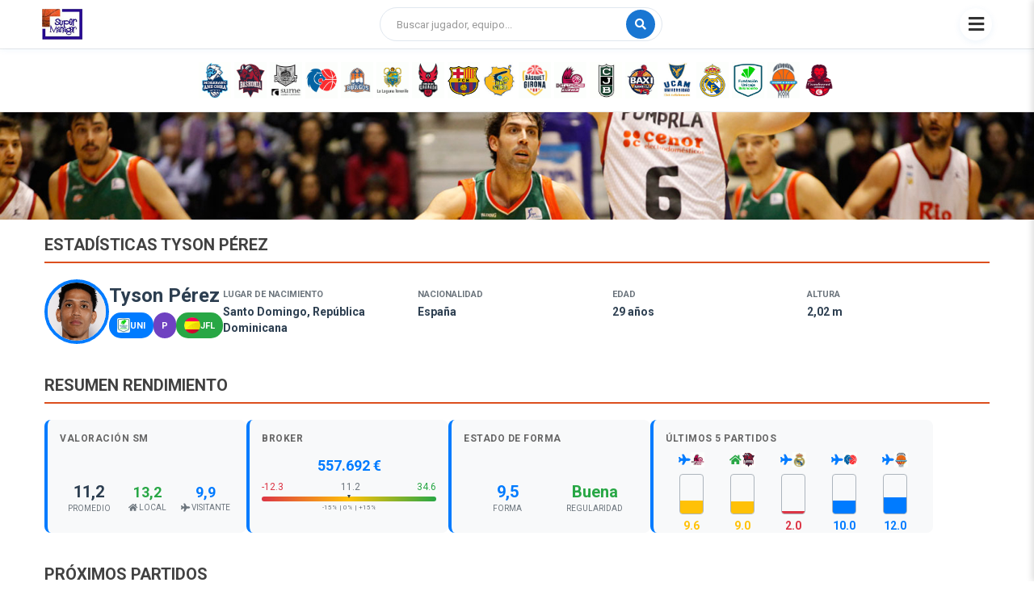

--- FILE ---
content_type: text/html; charset=UTF-8
request_url: https://www.rincondelmanager.com/smgr/estadisticas.php?nombre=Tyson%20P%C3%A9rez
body_size: 14441
content:
<!DOCTYPE html>
<html>
<head>
	<!-- Google tag (gtag.js) -->
<script async src="https://www.googletagmanager.com/gtag/js?id=G-SYZ92RJX04"></script>
<script>
  window.dataLayer = window.dataLayer || [];
  function gtag(){dataLayer.push(arguments);}
  gtag('js', new Date());

  gtag('config', 'G-SYZ92RJX04');
</script>	<meta charset="utf-8">
	<meta name="viewport" content="width=device-width, initial-scale=1">
	<title>El Rincón del SuperManager - Estadísticas Tyson Pérez 2025/2026</title>
	<link rel="stylesheet" href="https://code.jquery.com/ui/1.11.4/themes/smoothness/jquery-ui.css">
	<link href="css/bootstrap.min.css" rel="stylesheet" type="text/css">
	<link href="css/style.css?v=423807016" rel="stylesheet" type="text/css">
	<link href='https://fonts.googleapis.com/css?family=Roboto:400,500,700,500italic,400italic' rel='stylesheet' type='text/css'>
	<link href="css/font-awesome.css" rel="stylesheet">
	<link href="css/all.min.css" rel="stylesheet"> <!-- Font Awesome local -->
	<link rel="stylesheet" href="css/cursor.css?v=918645864">
</head>

<body>
<div class="top-navbar">
  <div class="container top-navbar-inner">
    <div class="navbar-left">
      <a href="index.php" class="navbar-logo">
        <img src="images/logo.png" alt="logo"/>
      </a>
    </div>
    <div class="navbar-center">
      <form class="search-main" action="estadisticas.php" method="get" autocomplete="off">
        <label for="txtSearch" class="sr-only">Buscar</label>
        <input type="text" id="txtSearch" name="nombre" class="form-control" placeholder="Buscar jugador, equipo...">
        <button class="btn btn-default search-btn" type="submit">
          <i class="fa fa-search"></i>
        </button>
      </form>
    </div>
    <div class="navbar-right">
      <span id="hamburger-menu">
        <span class="fa fa-bars"></span>
      </span>
    </div>
  </div>
</div><div class="container smgr-main">
    <!-- Side panel menu -->
    <div id="side-panel-menu">
        <div class="side-panel-header">
            <a href="index.php"><img src="images/logo.png" alt="logo"/></a>
            <span id="close-side-panel" onclick="closeSideMenu()">&times;</span>
        </div>
        <ul class="side-panel-links">
                        <li class="login-menu-item">
                <button id="login-menu-toggle" onclick="toggleLoginForm(event)">
                    <span class="fa fa-user"></span> Iniciar sesión
                </button>
                <div id="side-login-form" class="side-login-form-container">
                                        <form action="control_secure.php" method="POST" autocomplete="off">
                                                <input type="hidden" name="csrf_token" value="143c26bf17e265a664b1acf0bc3ed83593ac53152d8e111ab3758a6e6d0dbfcc">
                        <input type="text" class="side-login-input" placeholder="Usuario" id="nick" name="nick" required>
                        <input type="password" class="side-login-input" placeholder="Contraseña" id="pass" name="pass" required>
                        <button type="submit" class="side-login-btn">Entrar</button>
                    </form>
                    <div class="side-login-register">
                        <a href="registro.php">¿No tienes cuenta? Regístrate</a>
                    </div>
                    <div class="side-login-forgot">
                        <a href="reset_password.php">¿Olvidaste tu contraseña?</a>
                    </div>
                </div>
            </li>
                        <li><a href="index.php"><span class="fa fa-home"></span> Inicio</a></li>
            <!--<li><a href="pretemporada.php"><span class="fa fa-seedling"></span> Pretemporada</a></li>-->
            <li class="has-submenu"><a href="#" onclick="toggleSubMenu(this.parentNode, event)" tabindex="0"><span class="fa fa-user"></span> Jugadores</a>
                <ul class="submenu">
                    <li><a href="valoracion.php"><span class="fa fa-fire"></span>Valoración</a></li>
                    <li><a href="anotacion.php"><span class="fa fa-basketball-hoop"></span>Anotación</a></li>
                    <li><a href="triples.php"><span class="fa fa-bullseye"></span>Triples</a></li>
                    <li><a href="rebotes.php"><span class="fa fa-chess-rook"></span>Rebotes</a></li>
                    <li><a href="asistencias.php"><span class="fa fa-handshake"></span>Asistencias</a></li>
                    <li><a href="masmenos.php"><span class="fa fa-balance-scale"></span>+/-</a></li>
                    <li><a href="estadisticas_acb.php"><span class="fa fa-list-alt"></span>Resumen</a></li>
                    <li class="divider"></li>
                    <li><a href="ideales.php"><span class="fa fa-stars"></span>Equipos Ideales</a></li>
                    <li><a href="caraacara.php"><span class="fa fa-people-arrows"></span>Cara a cara</a></li>
                    <li class="divider"></li>
                    <li><a href="porcentajes_tiro.php"><span class="fa fa-dot-circle"></span>Tiro</a></li>
                    <li><a href="avanzadas.php"><span class="fa fa-cogs"></span>Estadísticas Avanzada</a></li>
                </ul>
            </li>
            <li class="has-submenu"><a href="#" onclick="toggleSubMenu(this.parentNode, event)" tabindex="0"><span class="fa fa-shield"></span> Equipos</a>
                <ul class="submenu">
                    <li><a href="valoracion_rec.php"><span class="fa fa-fire"></span>Valoración Recibida</a></li>
                    <li><a href="anotacion_rec.php"><span class="fa fa-basketball-hoop"></span>Anotación Recibida</a></li>
                    <li><a href="triples_rec.php"><span class="fa fa-bullseye"></span>Triples Recibidos</a></li>
                    <li><a href="rebotes_rec.php"><span class="fa fa-chess-rook"></span>Rebotes Recibidos</a></li>
                    <li><a href="asistencias_rec.php"><span class="fa fa-handshake"></span>Asistencias Recibidas</a></li>
                    <li class="divider"></li>
                    <li><a href="porcentajes_tiro_equipo.php"><span class="fa fa-dot-circle"></span>Tiro</a></li>
                    <li><a href="avanzadas_equipo.php"><span class="fa fa-cogs"></span>Estadísticas Avanzada</a></li>
                </ul>
            </li>
            <li class="has-submenu"><a href="#" onclick="toggleSubMenu(this.parentNode, event)" tabindex="0"><span class="fa fa-calendar"></span> Jornada</a>
                <ul class="submenu">
                    <li><a href="partidos.php"><span class="fa fa-basketball-ball"></span>Partidos</a></li>
                    <li><a href="analisis_fergetxo.php"><span class="fa fa-user-chart"></span>Análisis</a></li>
                    <li><a href="previsiones.php"><span class="fa fa-dice"></span>Previsiones</a></li>
                </ul>
            </li>
            <li class="has-submenu"><a href="#" onclick="toggleSubMenu(this.parentNode, event)" tabindex="0"><span class="fa fa-chart-line"></span> Broker</a>
                <ul class="submenu">
                    <li><a href="broker.php"><span class="fa fa-briefcase"></span>SuperManager</a></li>
                    <li><a href="broker_jugones.php"><span class="fa fa-gem"></span>Ring Fantasy</a></li>
                    <li class="divider"></li>
                    <li><a href="simulador_broker.php"><span class="fa fa-sliders-h"></span>Simulador</a></li>
                    <li class="divider"></li>
                    <li><a href="analisis_broker.php"><span class="fa fa-money-check-alt"></span>Análisis broker</a></li>
                </ul>
            </li>
            <li><a href="favoritos.php"><span class="fa fa-star"></span> Recomendaciones</a></li>
            <li class="has-submenu"><a href="#" onclick="toggleSubMenu(this.parentNode, event)" tabindex="0"><span class="fa fa-tv-retro"></span> Directo</a>
                <ul class="submenu">
                    <li><a href="directo.php"><span class="fa fa-gamepad-alt"></span>En directo</a></li>
                    <li><a href="records.php"><span class="fa fa-medal"></span>Récords</a></li>
                </ul>
            </li>
            <li><a href="compara.php"><span class="fa fa-users-class"></span> Compara</a></li>
            <li><a href="analisis_fergetxo.php"><span class="fa fa-user-chart"></span> Análisis</a></li>
        </ul>
    </div>
</div><div class="logo-main">
	<div class="container">
		<div class="row">
			<div class="col-md-12">
			<div class="teams-scroll-container">
				<ul class="teams-list">
									<li><a href="equipo.php?eq=AND"><img src="../imgs/202526/AND_b.gif" alt="MoraBanc Andorra" title="MoraBanc Andorra" width="40px" height="45px" /></a></li>
									<li><a href="equipo.php?eq=BAS"><img src="../imgs/202526/BAS_b.gif" alt="Baskonia" title="Baskonia" width="40px" height="45px" /></a></li>
									<li><a href="equipo.php?eq=BLB"><img src="../imgs/202526/BLB_b.gif" alt="Surne Bilbao Basket" title="Surne Bilbao Basket" width="40px" height="45px" /></a></li>
									<li><a href="equipo.php?eq=BRE"><img src="../imgs/202526/BRE_b.gif" alt="Río Breogán" title="Río Breogán" width="40px" height="45px" /></a></li>
									<li><a href="equipo.php?eq=BUR"><img src="../imgs/202526/BUR_b.gif" alt="San Pablo Burgos" title="San Pablo Burgos" width="40px" height="45px" /></a></li>
									<li><a href="equipo.php?eq=CAN"><img src="../imgs/202526/CAN_b.gif" alt="La Laguna Tenerife" title="La Laguna Tenerife" width="40px" height="45px" /></a></li>
									<li><a href="equipo.php?eq=COV"><img src="../imgs/202526/COV_b.gif" alt="Coviran Granada" title="Coviran Granada" width="40px" height="45px" /></a></li>
									<li><a href="equipo.php?eq=FCB"><img src="../imgs/202526/FCB_b.gif" alt="Barça" title="Barça" width="40px" height="45px" /></a></li>
									<li><a href="equipo.php?eq=GCA"><img src="../imgs/202526/GCA_b.gif" alt="Dreamland Gran Canaria" title="Dreamland Gran Canaria" width="40px" height="45px" /></a></li>
									<li><a href="equipo.php?eq=GIR"><img src="../imgs/202526/GIR_b.gif" alt="Bàsquet Girona" title="Bàsquet Girona" width="40px" height="45px" /></a></li>
									<li><a href="equipo.php?eq=HIO"><img src="../imgs/202526/HIO_b.gif" alt="Hiopos Lleida" title="Hiopos Lleida" width="40px" height="45px" /></a></li>
									<li><a href="equipo.php?eq=JOV"><img src="../imgs/202526/JOV_b.gif" alt="Joventut Badalona" title="Joventut Badalona" width="40px" height="45px" /></a></li>
									<li><a href="equipo.php?eq=MAN"><img src="../imgs/202526/MAN_b.gif" alt="BAXI Manresa" title="BAXI Manresa" width="40px" height="45px" /></a></li>
									<li><a href="equipo.php?eq=MUR"><img src="../imgs/202526/MUR_b.gif" alt="UCAM Murcia" title="UCAM Murcia" width="40px" height="45px" /></a></li>
									<li><a href="equipo.php?eq=RMA"><img src="../imgs/202526/RMA_b.gif" alt="Real Madrid" title="Real Madrid" width="40px" height="45px" /></a></li>
									<li><a href="equipo.php?eq=UNI"><img src="../imgs/202526/UNI_b.gif" alt="Unicaja" title="Unicaja" width="40px" height="45px" /></a></li>
									<li><a href="equipo.php?eq=VBC"><img src="../imgs/202526/VBC_b.gif" alt="Valencia Basket" title="Valencia Basket" width="40px" height="45px" /></a></li>
									<li><a href="equipo.php?eq=ZAR"><img src="../imgs/202526/ZAR_b.gif" alt="Casademont Zaragoza" title="Casademont Zaragoza" width="40px" height="45px" /></a></li>
								</ul>
			</div>
			</div>
		</div>
	</div>
</div>
<div class="inner-banner">
	<img src="images/banner1.jpg" align="banner"/>
</div>

<div class="container">
		
	<!-- Player Profile Section - Aligned with modal design -->
	<div class="row main-section states-main">
		<div class="col-md-12">
			<div class="fcb-main">
				<h2>Estadísticas Tyson Pérez</h2>
				<hr class="title-border">
				
				<!-- Compact Player header -->
				<div style="padding-bottom: 20px;">
					<div style="display: flex; align-items: center; gap: 25px; flex-wrap: wrap;">
						<!-- Picture and badges on the left -->
						<div style="display: flex; align-items: center; gap: 15px; flex-shrink: 0;">
														<img src="https://jugonesacb.com/img/jugadores/J30000053LACB64.jpg" 
								 alt="Tyson Pérez" 
								 style="width: 80px; height: 80px; border-radius: 50%; border: 4px solid #007bff; object-fit: cover;"
								 onerror="this.style.display='none'">
														<div>
								<h3 style="color: #2c3e50; margin: 0 0 8px 0; font-weight: 600;">Tyson Pérez</h3>
								<div style="display: flex; flex-wrap: wrap; gap: 6px;">
									<span class="badge" style="background: #007bff; font-size: 11px; padding: 6px 10px; border-radius: 15px; display: flex; align-items: center; gap: 8px;">
										<img src="../imgs/202526/UNI_b.gif" alt="UNI" style="width: 16px; height: 18px; border-radius: 2px;" onerror="this.style.display='none'">
										UNI									</span>
									<span class="badge" style="background: #6f42c1; font-size: 11px; padding: 6px 10px; border-radius: 15px; display: flex; align-items: center; justify-content: center; line-height: 1;">
										P									</span>
																		<span class="badge" style="background: #28a745; font-size: 11px; padding: 6px 10px; border-radius: 15px; display: flex; align-items: center; gap: 4px;">
										<img src='../imgs/bnac.gif' class='img-circle' />										JFL									</span>
																	</div>
							</div>
						</div>
						
						<!-- Player info on the right (compact) -->
						<div style="flex: 1; min-width: 300px;">
							<div style="display: grid; grid-template-columns: repeat(auto-fit, minmax(120px, 1fr)); gap: 15px; font-size: 14px;">
								<div>
									<div style="color: #6c757d; font-size: 11px; text-transform: uppercase; font-weight: 600; margin-bottom: 4px;">Lugar de nacimiento</div>
									<div style="font-weight: 600; color: #2c3e50;">Santo Domingo, República Dominicana</div>
								</div>
								<div>
									<div style="color: #6c757d; font-size: 11px; text-transform: uppercase; font-weight: 600; margin-bottom: 4px;">Nacionalidad</div>
									<div style="font-weight: 600; color: #2c3e50;">
										España									</div>
								</div>
																<div>
									<div style="color: #6c757d; font-size: 11px; text-transform: uppercase; font-weight: 600; margin-bottom: 4px;">Edad</div>
									<div style="font-weight: 600; color: #2c3e50;">29 años</div>
								</div>
																								<div>
									<div style="color: #6c757d; font-size: 11px; text-transform: uppercase; font-weight: 600; margin-bottom: 4px;">Altura</div>
									<div style="font-weight: 600; color: #2c3e50;">2,02 m</div>
								</div>
															</div>
						</div>
					</div>
				</div>
				<div class="clearfix"></div>
			</div>
		</div>
	</div>

	<!-- Performance Summary Section -->
	<div class="row main-section states-main">
		<div class="col-md-12">
			<h2>Resumen rendimiento</h2>
			<hr class="title-border">
			<!-- Horizontal scroll container similar to "Mis equipos" -->
			<div style="overflow-x: auto; padding-bottom: 10px;">
				<div style="display: flex; gap: 15px; min-width: max-content;">
										
					<!-- SM Averages Card -->
					<div style="width: 250px; flex-shrink: 0;">
						<div class="team-stat-card" style="height: 140px; padding: 15px;">
							<div class="stat-header" style="font-size: 12px; margin-bottom: 4px;">Valoración SM</div>
							<div style="margin: 8px 0; text-align: center;">
								<div style="display: flex; justify-content: space-between; align-items: center; gap: 8px;">
									<div style="text-align: center; flex: 1;">
										<div style="font-size: 20px; font-weight: bold; color: #2c3e50;">11,2</div>
										<div style="font-size: 10px; color: #6c757d; text-transform: uppercase;">Promedio</div>
									</div>
									<div style="text-align: center; flex: 1;">
										<div style="font-size: 18px; font-weight: bold; color: #28a745;">13,2</div>
										<div style="font-size: 10px; color: #6c757d; text-transform: uppercase;"><i class="fa fa-home"></i> Local</div>
									</div>
									<div style="text-align: center; flex: 1;">
										<div style="font-size: 18px; font-weight: bold; color: #007bff;">9,9</div>
										<div style="font-size: 10px; color: #6c757d; text-transform: uppercase;"><i class="fa fa-plane"></i> Visitante</div>
									</div>
								</div>
							</div>
						</div>
					</div>
					
					<!-- Broker Info Card with Visual -->
					<div style="width: 250px; flex-shrink: 0;">
						<div class="team-stat-card" style="height: 140px; padding: 15px;">
							<div class="stat-header" style="font-size: 12px; margin-bottom: 4px;">Broker</div>
							<div style="margin: 8px 0; text-align: center;">
								<div style="font-size: 18px; font-weight: bold; color: #007bff; margin-bottom: 4px;">557.692 €</div>
								<!-- Mini broker bar similar to modal -->
								<div style="margin: 6px 0;">
									<div style="font-size: 12px; margin-bottom: 3px; display: flex; justify-content: space-between;">
										<span style="color: #dc3545;">-12.3</span>
										<span style="color: #6c757d;">11.2</span>
										<span style="color: #28a745;">34.6</span>
									</div>
									<div style="height: 6px; background: linear-gradient(to right, #dc3545 0%, #ffc107 50%, #28a745 100%); border-radius: 3px; position: relative;">
																				<div style="position: absolute; top: -2px; left: 50.000183908147%; transform: translateX(-50%); width: 0; height: 0; border-left: 2px solid transparent; border-right: 2px solid transparent; border-top: 4px solid #2c3e50;"></div>
									</div>
									<div style="font-size: 8px; color: #6c757d; text-align: center; margin-top: 2px;">
										-15% | 0% | +15%
									</div>
								</div>
							</div>
						</div>
					</div>
					
					<!-- Form and Regularity Card -->
					<div style="width: 250px; flex-shrink: 0;">
						<div class="team-stat-card" style="height: 140px; padding: 15px;">
							<div class="stat-header" style="font-size: 12px; margin-bottom: 4px;">Estado de forma</div>
							<div style="margin: 8px 0; text-align: center;">
								<div style="display: flex; justify-content: space-between; align-items: center; gap: 12px;">
									<div style="text-align: center; flex: 1;">
										<div style="font-size: 20px; font-weight: bold; color: #007bff;">9,5</div>
										<div style="font-size: 10px; color: #6c757d; text-transform: uppercase;">Forma</div>
									</div>
									<div style="text-align: center; flex: 1;">
										<div style="font-size: 20px; font-weight: bold; color: #28a745;">Buena</div>
										<div style="font-size: 10px; color: #6c757d; text-transform: uppercase;">Regularidad</div>
									</div>
								</div>
							</div>
						</div>
					</div>
					
					<!-- Last 5 Games Visual -->
					<div class="last-games-container">
												<div class="team-stat-card" style="height: 140px; padding: 15px;">
							<div class="stat-header" style="font-size: 12px; margin-bottom: 8px;">Últimos 5 partidos</div>
							<div class="last-games-flex">
																<div class="last-game-item">
									<!-- Rival + Venue inline -->
									<div class="game-rival-info">
																					<i class="fa fa-plane game-venue-away" title="Visitante"></i>
																				<img src="../imgs/202526/HIO_b.gif" alt="HIO" class="game-rival-shield" onerror="this.style.display='none'">
									</div>
									
									<!-- SM Bar -->
									<div class="game-sm-bar-container">
										<div class="game-sm-bar" title="J9 vs HIO - SM: 9.6 (Regular)">
											<!-- Filled portion -->
											<div class="game-sm-bar-fill sm-regular" style="height: 16px;"></div>
										</div>
									</div>
									
									<!-- SM Value -->
									<div class="game-sm-value sm-regular">
										9.6									</div>
								</div>
																<div class="last-game-item">
									<!-- Rival + Venue inline -->
									<div class="game-rival-info">
																					<i class="fa fa-home game-venue-home" title="Local"></i>
																				<img src="../imgs/202526/BAS_b.gif" alt="BAS" class="game-rival-shield" onerror="this.style.display='none'">
									</div>
									
									<!-- SM Bar -->
									<div class="game-sm-bar-container">
										<div class="game-sm-bar" title="J11 vs BAS - SM: 9.0 (Regular)">
											<!-- Filled portion -->
											<div class="game-sm-bar-fill sm-regular" style="height: 15px;"></div>
										</div>
									</div>
									
									<!-- SM Value -->
									<div class="game-sm-value sm-regular">
										9.0									</div>
								</div>
																<div class="last-game-item">
									<!-- Rival + Venue inline -->
									<div class="game-rival-info">
																					<i class="fa fa-plane game-venue-away" title="Visitante"></i>
																				<img src="../imgs/202526/RMA_b.gif" alt="RMA" class="game-rival-shield" onerror="this.style.display='none'">
									</div>
									
									<!-- SM Bar -->
									<div class="game-sm-bar-container">
										<div class="game-sm-bar" title="J12 vs RMA - SM: 2.0 (Malo)">
											<!-- Filled portion -->
											<div class="game-sm-bar-fill sm-bad" style="height: 3.3333333333333px;"></div>
										</div>
									</div>
									
									<!-- SM Value -->
									<div class="game-sm-value sm-bad">
										2.0									</div>
								</div>
																<div class="last-game-item">
									<!-- Rival + Venue inline -->
									<div class="game-rival-info">
																					<i class="fa fa-plane game-venue-away" title="Visitante"></i>
																				<img src="../imgs/202526/BRE_b.gif" alt="BRE" class="game-rival-shield" onerror="this.style.display='none'">
									</div>
									
									<!-- SM Bar -->
									<div class="game-sm-bar-container">
										<div class="game-sm-bar" title="J14 vs BRE - SM: 10.0 (Bueno)">
											<!-- Filled portion -->
											<div class="game-sm-bar-fill sm-good" style="height: 16.666666666667px;"></div>
										</div>
									</div>
									
									<!-- SM Value -->
									<div class="game-sm-value sm-good">
										10.0									</div>
								</div>
																<div class="last-game-item">
									<!-- Rival + Venue inline -->
									<div class="game-rival-info">
																					<i class="fa fa-plane game-venue-away" title="Visitante"></i>
																				<img src="../imgs/202526/VBC_b.gif" alt="VBC" class="game-rival-shield" onerror="this.style.display='none'">
									</div>
									
									<!-- SM Bar -->
									<div class="game-sm-bar-container">
										<div class="game-sm-bar" title="J15 vs VBC - SM: 12.0 (Bueno)">
											<!-- Filled portion -->
											<div class="game-sm-bar-fill sm-good" style="height: 20px;"></div>
										</div>
									</div>
									
									<!-- SM Value -->
									<div class="game-sm-value sm-good">
										12.0									</div>
								</div>
															</div>
						</div>
					</div>
				</div>
			</div>
		</div>
	</div>

	<!-- Upcoming Games Section -->
	<div class="row main-section states-main">
		<div class="col-md-12">
			<h2>Próximos Partidos</h2>
			<hr class="title-border">
			<div style="overflow-x: auto; padding-bottom: 10px;">
				<div style="display: flex; gap: 15px; min-width: max-content;">
										<div class="team-stat-card" style="width: 240px; flex-shrink: 0; height: 130px; padding: 15px; border-left: 4px solid #28a745;">
						<div class="stat-header" style="font-size: 12px; margin-bottom: 8px; font-weight: 600;">J16 - Local</div>
						<div style="margin-bottom: 10px; text-align: center;">
							<div style="display: flex; align-items: center; justify-content: center; gap: 8px; margin-bottom: 8px;">
																<span style="color: #28a745; font-size: 16px;"><i class="fa fa-home"></i> vs</span>
																<img src="../imgs/202526/COV_b.gif" alt="COV" style="width: 20px; height: 24px;" onerror="this.style.display='none'">
								<strong style="font-size: 16px; color: #2c3e50;">COV</strong>
							</div>
							<div style="display: flex; justify-content: space-between; align-items: center; gap: 12px;">
								<div style="text-align: center; flex: 1;">
									<div style="font-size: 16px; font-weight: bold; color: #2c3e50;">12,8</div>
									<div style="font-size: 10px; color: #6c757d; text-transform: uppercase;">Previsión</div>
								</div>
								<div style="text-align: center; flex: 1;">
									<div style="font-size: 16px; font-weight: bold; color: #ffc107;">Normal</div>
									<div style="font-size: 10px; color: #6c757d; text-transform: uppercase;">Dificultad</div>
								</div>
							</div>
						</div>
					</div>
										<div class="team-stat-card" style="width: 240px; flex-shrink: 0; height: 130px; padding: 15px; border-left: 4px solid #28a745;">
						<div class="stat-header" style="font-size: 12px; margin-bottom: 8px; font-weight: 600;">J17 - Local</div>
						<div style="margin-bottom: 10px; text-align: center;">
							<div style="display: flex; align-items: center; justify-content: center; gap: 8px; margin-bottom: 8px;">
																<span style="color: #28a745; font-size: 16px;"><i class="fa fa-home"></i> vs</span>
																<img src="../imgs/202526/MUR_b.gif" alt="MUR" style="width: 20px; height: 24px;" onerror="this.style.display='none'">
								<strong style="font-size: 16px; color: #2c3e50;">MUR</strong>
							</div>
							<div style="display: flex; justify-content: space-between; align-items: center; gap: 12px;">
								<div style="text-align: center; flex: 1;">
									<div style="font-size: 16px; font-weight: bold; color: #2c3e50;">10,9</div>
									<div style="font-size: 10px; color: #6c757d; text-transform: uppercase;">Previsión</div>
								</div>
								<div style="text-align: center; flex: 1;">
									<div style="font-size: 16px; font-weight: bold; color: #dc3545;">Difícil</div>
									<div style="font-size: 10px; color: #6c757d; text-transform: uppercase;">Dificultad</div>
								</div>
							</div>
						</div>
					</div>
										<div class="team-stat-card" style="width: 240px; flex-shrink: 0; height: 130px; padding: 15px; border-left: 4px solid #007bff;">
						<div class="stat-header" style="font-size: 12px; margin-bottom: 8px; font-weight: 600;">J18 - Visitante</div>
						<div style="margin-bottom: 10px; text-align: center;">
							<div style="display: flex; align-items: center; justify-content: center; gap: 8px; margin-bottom: 8px;">
																<span style="color: #007bff; font-size: 16px;"><i class="fa fa-plane"></i> @</span>
																<img src="../imgs/202526/MAN_b.gif" alt="MAN" style="width: 20px; height: 24px;" onerror="this.style.display='none'">
								<strong style="font-size: 16px; color: #2c3e50;">MAN</strong>
							</div>
							<div style="display: flex; justify-content: space-between; align-items: center; gap: 12px;">
								<div style="text-align: center; flex: 1;">
									<div style="font-size: 16px; font-weight: bold; color: #2c3e50;">11,9</div>
									<div style="font-size: 10px; color: #6c757d; text-transform: uppercase;">Previsión</div>
								</div>
								<div style="text-align: center; flex: 1;">
									<div style="font-size: 16px; font-weight: bold; color: #28a745;">Favorable</div>
									<div style="font-size: 10px; color: #6c757d; text-transform: uppercase;">Dificultad</div>
								</div>
							</div>
						</div>
					</div>
										<div class="team-stat-card" style="width: 240px; flex-shrink: 0; height: 130px; padding: 15px; border-left: 4px solid #28a745;">
						<div class="stat-header" style="font-size: 12px; margin-bottom: 8px; font-weight: 600;">J19 - Local</div>
						<div style="margin-bottom: 10px; text-align: center;">
							<div style="display: flex; align-items: center; justify-content: center; gap: 8px; margin-bottom: 8px;">
																<span style="color: #28a745; font-size: 16px;"><i class="fa fa-home"></i> vs</span>
																<img src="../imgs/202526/AND_b.gif" alt="AND" style="width: 20px; height: 24px;" onerror="this.style.display='none'">
								<strong style="font-size: 16px; color: #2c3e50;">AND</strong>
							</div>
							<div style="display: flex; justify-content: space-between; align-items: center; gap: 12px;">
								<div style="text-align: center; flex: 1;">
									<div style="font-size: 16px; font-weight: bold; color: #2c3e50;">14,0</div>
									<div style="font-size: 10px; color: #6c757d; text-transform: uppercase;">Previsión</div>
								</div>
								<div style="text-align: center; flex: 1;">
									<div style="font-size: 16px; font-weight: bold; color: #ffc107;">Normal</div>
									<div style="font-size: 10px; color: #6c757d; text-transform: uppercase;">Dificultad</div>
								</div>
							</div>
						</div>
					</div>
										<div class="team-stat-card" style="width: 240px; flex-shrink: 0; height: 130px; padding: 15px; border-left: 4px solid #28a745;">
						<div class="stat-header" style="font-size: 12px; margin-bottom: 8px; font-weight: 600;">J20 - Local</div>
						<div style="margin-bottom: 10px; text-align: center;">
							<div style="display: flex; align-items: center; justify-content: center; gap: 8px; margin-bottom: 8px;">
																<span style="color: #28a745; font-size: 16px;"><i class="fa fa-home"></i> vs</span>
																<img src="../imgs/202526/RMA_b.gif" alt="RMA" style="width: 20px; height: 24px;" onerror="this.style.display='none'">
								<strong style="font-size: 16px; color: #2c3e50;">RMA</strong>
							</div>
							<div style="display: flex; justify-content: space-between; align-items: center; gap: 12px;">
								<div style="text-align: center; flex: 1;">
									<div style="font-size: 16px; font-weight: bold; color: #2c3e50;">10,7</div>
									<div style="font-size: 10px; color: #6c757d; text-transform: uppercase;">Previsión</div>
								</div>
								<div style="text-align: center; flex: 1;">
									<div style="font-size: 16px; font-weight: bold; color: #dc3545;">Difícil</div>
									<div style="font-size: 10px; color: #6c757d; text-transform: uppercase;">Dificultad</div>
								</div>
							</div>
						</div>
					</div>
									</div>
			</div>
		</div>
	</div>
	
	<!-- Stats Section with proper h2 and table formatting -->
	<div class="row main-section states-main">
		<div class="col-md-12">
			<h2>Estadísticas</h2>
			<hr class="title-border">
			
			<!-- See all stats link -->
			<div style="text-align: right; margin-bottom: 15px;">
				<a href="historicas.php?nombre=Tyson Pérez" style="color: #007bff; text-decoration: none; font-size: 13px; font-weight: 500;">Ver todas sus estadísticas ACB >></a>
			</div>
			
			<!-- Tab Navigation -->
			<div style="margin-bottom: 25px;">
				<!-- Horizontal scroll container for tabs -->
				<div style="overflow-x: auto; padding-bottom: 5px;">
					<div style="display: flex; gap: 8px; min-width: max-content;">
						<button class="stat-tab active" onclick="switchTab('news1', this)" style="background: #007bff; color: white; border: 2px solid #007bff; border-radius: 8px; padding: 10px 16px; font-size: 13px; font-weight: 600; cursor: pointer; transition: all 0.2s ease; white-space: nowrap;">
							2025/26
						</button>
						<button class="stat-tab" onclick="switchTab('news2', this)" style="background: white; color: #495057; border: 2px solid #e9ecef; border-radius: 8px; padding: 10px 16px; font-size: 13px; font-weight: 600; cursor: pointer; transition: all 0.2s ease; white-space: nowrap;">
							Rival (COV)
						</button>
						<button class="stat-tab" onclick="switchTab('news3', this)" style="background: white; color: #495057; border: 2px solid #e9ecef; border-radius: 8px; padding: 10px 16px; font-size: 13px; font-weight: 600; cursor: pointer; transition: all 0.2s ease; white-space: nowrap;">
							Históricas
						</button>
						<button class="stat-tab" onclick="switchTab('news4', this)" style="background: white; color: #495057; border: 2px solid #e9ecef; border-radius: 8px; padding: 10px 16px; font-size: 13px; font-weight: 600; cursor: pointer; transition: all 0.2s ease; white-space: nowrap;">
							Playoff
						</button>
						<button class="stat-tab" onclick="switchTab('news0', this)" style="background: white; color: #495057; border: 2px solid #e9ecef; border-radius: 8px; padding: 10px 16px; font-size: 13px; font-weight: 600; cursor: pointer; transition: all 0.2s ease; white-space: nowrap;">
							Pretemporada
						</button>
					</div>
				</div>
			</div>

			<!-- Modern Stats Container -->
			<div class="stats-container">
				<!-- Pretemporada Section -->
				<div id="news0" class="season-stats" style="display: none;">
					<div class="table-responsive">
						<table class="table table-striped states-table" style="position: relative;">
							<thead style="position: sticky; top: 0; background: linear-gradient(135deg, #1976d2, #42a5f5) !important; z-index: 10;">
								<tr>
									<th>J</th>
									<th>Rival</th>
									<th>Pts</th>
									<th>Val</th>
								</tr>
							</thead>
							<tbody>
															<tr>
									<td>1</td>
									<td>Melilla</td>
									<td>10</td>
									<td>12</td>
								</tr>
															<tr>
									<td>2</td>
									<td>Alba Berlín</td>
									<td>9</td>
									<td>15</td>
								</tr>
															<tr>
									<td>3</td>
									<td>Madrid</td>
									<td>6</td>
									<td>9</td>
								</tr>
															<tr>
									<td>4</td>
									<td>Granada</td>
									<td>16</td>
									<td>20</td>
								</tr>
															<tr>
									<td>5</td>
									<td>Alahli SC</td>
									<td>16</td>
									<td>14</td>
								</tr>
															<tr>
									<td>6</td>
									<td>Utsunomiya</td>
									<td>0</td>
									<td>4</td>
								</tr>
															<tr>
									<td>7</td>
									<td>NBA G League United</td>
									<td>7</td>
									<td>4</td>
								</tr>
														</tbody>
						</table>
					</div>
				</div>
				
				<!-- 2025/26 Season Section -->
				<div id="news1" class="season-stats" style="display: block;">
					<div class="table-responsive">
						<table class="table table-striped states-table" style="position: relative;">
							<thead style="position: sticky; top: 0; background: linear-gradient(135deg, #1976d2, #42a5f5) !important; z-index: 10;">
								<tr>
									<th>J</th>
									<th>Rival</th>
									<th>Cancha</th>
									<th>Vict</th>
									<th>Min</th>
									<th>Pts</th>
									<th class="hidden-xs">Reb</th>
									<th class="hidden-xs">As</th>
									<th class="hidden-xs">T3</th>
									<th class="hidden-xs">+/-</th>
									<th class="hidden-xs">Val</th>
									<th>SM</th>
									<th>Broker SM</th>
									<th>Broker RF</th>
								</tr>
							</thead>
							<tbody>
															<tr>
									<td>1</td>
									<td>BLB</td>
									<td><i class='fa fa-home' aria-hidden='true'></i></td>
									<td><i class='fa fa-thumbs-up greentext' aria-hidden='true'></i></td>
									<td>12:24</td>
									<td>6</td>
									<td class="hidden-xs">3</td>
									<td class="hidden-xs">0</td>
									<td class="hidden-xs">0/2</td>
									<td class="hidden-xs">3</td>
									<td class="hidden-xs">5</td>
									<td><b>6</b></td>
									<td class="red">-73.500</td>
									<td class="red">-70.500</td>
								</tr>
															<tr>
									<td>2</td>
									<td>GCA</td>
									<td><i class='fa fa-plane' aria-hidden='true'></i></td>
									<td><i class='fa fa-thumbs-up greentext' aria-hidden='true'></i></td>
									<td>21:39</td>
									<td>7</td>
									<td class="hidden-xs">4</td>
									<td class="hidden-xs">0</td>
									<td class="hidden-xs">1/2</td>
									<td class="hidden-xs">-12</td>
									<td class="hidden-xs">11</td>
									<td><b>13.2</b></td>
									<td class="green">62.475</td>
									<td class="red">-63.450</td>
								</tr>
															<tr>
									<td>3</td>
									<td>FCB</td>
									<td><i class='fa fa-home' aria-hidden='true'></i></td>
									<td><i class='fa fa-thumbs-down redtext' aria-hidden='true'></i></td>
									<td>12:34</td>
									<td>9</td>
									<td class="hidden-xs">6</td>
									<td class="hidden-xs">0</td>
									<td class="hidden-xs">0/1</td>
									<td class="hidden-xs">-15</td>
									<td class="hidden-xs">15</td>
									<td><b>15</b></td>
									<td class="green">71.846</td>
									<td class="green">57.105</td>
								</tr>
															<tr>
									<td>4</td>
									<td>CAN</td>
									<td><i class='fa fa-plane' aria-hidden='true'></i></td>
									<td><i class='fa fa-thumbs-down redtext' aria-hidden='true'></i></td>
									<td>25:14</td>
									<td>11</td>
									<td class="hidden-xs">12</td>
									<td class="hidden-xs">1</td>
									<td class="hidden-xs">0/1</td>
									<td class="hidden-xs">-9</td>
									<td class="hidden-xs">21</td>
									<td><b>21</b></td>
									<td class="green">82.623</td>
									<td class="green">62.816</td>
								</tr>
															<tr>
									<td>5</td>
									<td>GIR</td>
									<td><i class='fa fa-home' aria-hidden='true'></i></td>
									<td><i class='fa fa-thumbs-up greentext' aria-hidden='true'></i></td>
									<td>21:41</td>
									<td>18</td>
									<td class="hidden-xs">7</td>
									<td class="hidden-xs">1</td>
									<td class="hidden-xs">4/4</td>
									<td class="hidden-xs">16</td>
									<td class="hidden-xs">22</td>
									<td><b>26.4</b></td>
									<td class="green">95.017</td>
									<td class="green">69.097</td>
								</tr>
															<tr>
									<td>6</td>
									<td>AND</td>
									<td><i class='fa fa-plane' aria-hidden='true'></i></td>
									<td><i class='fa fa-thumbs-down redtext' aria-hidden='true'></i></td>
									<td>21:18</td>
									<td>3</td>
									<td class="hidden-xs">5</td>
									<td class="hidden-xs">0</td>
									<td class="hidden-xs">0/0</td>
									<td class="hidden-xs">-9</td>
									<td class="hidden-xs">4</td>
									<td><b>4</b></td>
									<td class="red">-15.128</td>
									<td class="green">76.007</td>
								</tr>
															<tr>
									<td>7</td>
									<td>ZAR</td>
									<td><i class='fa fa-plane' aria-hidden='true'></i></td>
									<td><i class='fa fa-thumbs-up greentext' aria-hidden='true'></i></td>
									<td>20:39</td>
									<td>11</td>
									<td class="hidden-xs">6</td>
									<td class="hidden-xs">0</td>
									<td class="hidden-xs">1/3</td>
									<td class="hidden-xs">3</td>
									<td class="hidden-xs">6</td>
									<td><b>7.2</b></td>
									<td class="red">-50.476</td>
									<td class="green">3.925</td>
								</tr>
															<tr>
									<td>8</td>
									<td>MAN</td>
									<td><i class='fa fa-home' aria-hidden='true'></i></td>
									<td><i class='fa fa-thumbs-up greentext' aria-hidden='true'></i></td>
									<td>12:42</td>
									<td>5</td>
									<td class="hidden-xs">5</td>
									<td class="hidden-xs">1</td>
									<td class="hidden-xs">1/1</td>
									<td class="hidden-xs">9</td>
									<td class="hidden-xs">8</td>
									<td><b>9.6</b></td>
									<td class="red">-22.857</td>
									<td class="red">-35.000</td>
								</tr>
															<tr>
									<td>9</td>
									<td>HIO</td>
									<td><i class='fa fa-plane' aria-hidden='true'></i></td>
									<td><i class='fa fa-thumbs-up greentext' aria-hidden='true'></i></td>
									<td>19:56</td>
									<td>7</td>
									<td class="hidden-xs">4</td>
									<td class="hidden-xs">0</td>
									<td class="hidden-xs">1/3</td>
									<td class="hidden-xs">4</td>
									<td class="hidden-xs">8</td>
									<td><b>9.6</b></td>
									<td class="red">-17.778</td>
									<td class="red">-27.223</td>
								</tr>
															<tr>
									<td></td>
									<td></td>
									<td></td>
									<td></td>
									<td>0:00</td>
									<td></td>
									<td class="hidden-xs"></td>
									<td class="hidden-xs"></td>
									<td class="hidden-xs">/</td>
									<td class="hidden-xs"></td>
									<td class="hidden-xs"></td>
									<td><b></b></td>
									<td class="">0</td>
									<td class="">0</td>
								</tr>
															<tr>
									<td>11</td>
									<td>BAS</td>
									<td><i class='fa fa-home' aria-hidden='true'></i></td>
									<td><i class='fa fa-thumbs-down redtext' aria-hidden='true'></i></td>
									<td>6:51</td>
									<td>6</td>
									<td class="hidden-xs">5</td>
									<td class="hidden-xs">1</td>
									<td class="hidden-xs">0/0</td>
									<td class="hidden-xs">1</td>
									<td class="hidden-xs">9</td>
									<td><b>9</b></td>
									<td class="red">-17.222</td>
									<td class="red">-14.777</td>
								</tr>
															<tr>
									<td>12</td>
									<td>RMA</td>
									<td><i class='fa fa-plane' aria-hidden='true'></i></td>
									<td><i class='fa fa-thumbs-down redtext' aria-hidden='true'></i></td>
									<td>14:13</td>
									<td>4</td>
									<td class="hidden-xs">3</td>
									<td class="hidden-xs">0</td>
									<td class="hidden-xs">0/1</td>
									<td class="hidden-xs">-8</td>
									<td class="hidden-xs">2</td>
									<td><b>2</b></td>
									<td class="red">-45.909</td>
									<td class="red">-56.637</td>
								</tr>
															<tr>
									<td></td>
									<td></td>
									<td></td>
									<td></td>
									<td>0:00</td>
									<td></td>
									<td class="hidden-xs"></td>
									<td class="hidden-xs"></td>
									<td class="hidden-xs">/</td>
									<td class="hidden-xs"></td>
									<td class="hidden-xs"></td>
									<td><b></b></td>
									<td class="">0</td>
									<td class="">0</td>
								</tr>
															<tr>
									<td>14</td>
									<td>BRE</td>
									<td><i class='fa fa-plane' aria-hidden='true'></i></td>
									<td><i class='fa fa-thumbs-down redtext' aria-hidden='true'></i></td>
									<td>14:12</td>
									<td>2</td>
									<td class="hidden-xs">9</td>
									<td class="hidden-xs">0</td>
									<td class="hidden-xs">0/0</td>
									<td class="hidden-xs">-11</td>
									<td class="hidden-xs">10</td>
									<td><b>10</b></td>
									<td class="red">-4.924</td>
									<td class="red">-532</td>
								</tr>
															<tr>
									<td>15</td>
									<td>VBC</td>
									<td><i class='fa fa-plane' aria-hidden='true'></i></td>
									<td><i class='fa fa-thumbs-up greentext' aria-hidden='true'></i></td>
									<td>8:59</td>
									<td>5</td>
									<td class="hidden-xs">6</td>
									<td class="hidden-xs">1</td>
									<td class="hidden-xs">0/1</td>
									<td class="hidden-xs">-6</td>
									<td class="hidden-xs">10</td>
									<td><b>12</b></td>
									<td class="green">3.525</td>
									<td class="red">-448</td>
								</tr>
															<tr>
									<td colspan="3">Media local <i class='fa fa-home' aria-hidden='true'></i></td>
									<td>3-2</td>
									<td>13:14</td>
									<td>8,80</td>
									<td class="hidden-xs">5,20</td>
									<td class="hidden-xs">0,60</td>
									<td class="hidden-xs">5/8 (63%)</td>
									<td class="hidden-xs">2,80</td>
									<td class="hidden-xs">11,80</td>
									<td>13,20</td>
									<td class="green">53.284</td>
									<td class="green">5.925</td>
								</tr>
								<tr>
									<td colspan="3">Media visitante <i class='fa fa-plane' aria-hidden='true'></i></td>
									<td>4-4</td>
									<td>18:16</td>
									<td>6,25</td>
									<td class="hidden-xs">6,13</td>
									<td class="hidden-xs">0,25</td>
									<td class="hidden-xs">3/11 (27%)</td>
									<td class="hidden-xs">-6,00</td>
									<td class="hidden-xs">9,00</td>
									<td>9,88</td>
									<td class="green">14.408</td>
									<td class="red">-5.542</td>
								</tr>
								<tr>
									<td colspan="3">Media total</td>
									<td>7-6</td>
									<td>16:20</td>
									<td>7,23</td>
									<td class="hidden-xs">5,77</td>
									<td class="hidden-xs">0,38</td>
									<td class="hidden-xs">8/19 (42%)</td>
									<td class="hidden-xs">-2,62</td>
									<td class="hidden-xs">10,08</td>
									<td>11,15</td>
									<td class="green">67.692</td>
									<td class="green">383</td>
								</tr>
								<tr>
									<td colspan="3">Media SM</td>
									<td>7-6</td>
									<td>16:20</td>
									<td>7,23</td>
									<td class="hidden-xs">5,77</td>
									<td class="hidden-xs">0,38</td>
									<td class="hidden-xs">8/19 (42%)</td>
									<td class="hidden-xs">-2,62</td>
									<td class="hidden-xs">10,08</td>
									<td>11,15</td>
									<td class="green">67.692</td>
									<td class="green">383</td>
								</tr>
							</tbody>
						</table>
					</div>
				</div>
			
			<!-- Rival Section -->
			<div id="news2" class="season-stats" style="display: none;">
				<div class="table-responsive">
					<table class="table table-striped states-table" style="position: relative;">
						<thead style="position: sticky; top: 0; background: linear-gradient(135deg, #1976d2, #42a5f5) !important; z-index: 10;">
							<tr>
								<th>Temp</th>
								<th>Fase</th>
								<th>Jor</th>
								<th>Eq</th>
								<th>Cancha</th>
								<th>Vic</th>
								<th>Min</th>
								<th>Pts</th>
								<th class="hidden-xs">Reb</th>
								<th class="hidden-xs">As</th>
								<th class="hidden-xs">T3</th>
								<th class="hidden-xs">Val</th>
								<th>SM</th>
							</tr>
						</thead>
						<tbody>
													<tr>
								<td>2022/2023</td>
								<td>LR</td>
								<td>33</td>
								<td>BET</td>
								<td><i class='fa fa-home' aria-hidden='true'></i></td>
								<td><i class='fa fa-thumbs-down redtext' aria-hidden='true'></i></td>
								<td>29:06</td>
								<td>10</td>
								<td class="hidden-xs">8</td>
								<td class="hidden-xs">2</td>
								<td class="hidden-xs">1/2</td>
								<td class="hidden-xs">18</td>
								<td>18</td>
							</tr>
													<tr>
								<td>2022/2023</td>
								<td>LR</td>
								<td>2</td>
								<td>BAX</td>
								<td><i class='fa fa-plane' aria-hidden='true'></i></td>
								<td><i class='fa fa-thumbs-up greentext' aria-hidden='true'></i></td>
								<td>8:43</td>
								<td>0</td>
								<td class="hidden-xs">0</td>
								<td class="hidden-xs">0</td>
								<td class="hidden-xs">0/2</td>
								<td class="hidden-xs">-7</td>
								<td>-7</td>
							</tr>
													<tr>
								<td>2023/2024</td>
								<td>LR</td>
								<td>28</td>
								<td>MBA</td>
								<td><i class='fa fa-home' aria-hidden='true'></i></td>
								<td><i class='fa fa-thumbs-up greentext' aria-hidden='true'></i></td>
								<td>31:01</td>
								<td>12</td>
								<td class="hidden-xs">9</td>
								<td class="hidden-xs">0</td>
								<td class="hidden-xs">0/2</td>
								<td class="hidden-xs">19</td>
								<td>22.8</td>
							</tr>
													<tr>
								<td>2023/2024</td>
								<td>LR</td>
								<td>10</td>
								<td>MBA</td>
								<td><i class='fa fa-plane' aria-hidden='true'></i></td>
								<td><i class='fa fa-thumbs-down redtext' aria-hidden='true'></i></td>
								<td>2:03</td>
								<td>2</td>
								<td class="hidden-xs">1</td>
								<td class="hidden-xs">0</td>
								<td class="hidden-xs">0/0</td>
								<td class="hidden-xs">2</td>
								<td>2</td>
							</tr>
													<tr>
								<td>2024/2025</td>
								<td>LR</td>
								<td>2</td>
								<td>UNI</td>
								<td><i class='fa fa-plane' aria-hidden='true'></i></td>
								<td><i class='fa fa-thumbs-up greentext' aria-hidden='true'></i></td>
								<td>12:28</td>
								<td>10</td>
								<td class="hidden-xs">5</td>
								<td class="hidden-xs">0</td>
								<td class="hidden-xs">1/2</td>
								<td class="hidden-xs">15</td>
								<td>18</td>
							</tr>
													<tr>
								<td colspan="5">Media local <i class='fa fa-home' aria-hidden='true'></i></td>
								<td>1-1</td>
								<td>30:04</td>
								<td>11,00</td>
								<td class="hidden-xs">8,50</td>
								<td class="hidden-xs">1,00</td>
								<td class="hidden-xs">1/4 (25%)</td>
								<td class="hidden-xs">18,50</td>
								<td>20,40</td>
							</tr>
							<tr>
								<td colspan="5">Media visitante <i class='fa fa-plane' aria-hidden='true'></i></td>
								<td>2-1</td>
								<td>7:45</td>
								<td>4,00</td>
								<td class="hidden-xs">2,00</td>
								<td class="hidden-xs">0,00</td>
								<td class="hidden-xs">1/4 (25%)</td>
								<td class="hidden-xs">3,33</td>
								<td>4,33</td>
							</tr>
							<tr>
								<td colspan="5">Media total</td>
								<td>3-2</td>
								<td>16:40</td>
								<td>6,80</td>
								<td class="hidden-xs">4,60</td>
								<td class="hidden-xs">0,40</td>
								<td class="hidden-xs">2/8 (25%)</td>
								<td class="hidden-xs">9,40</td>
								<td>10,76</td>
							</tr>
						</tbody>
					</table>
				</div>
			</div>
			
			<!-- Historical Section -->
			<div id="news3" class="season-stats" style="display: none;">
				<div class="table-responsive">
					<table class="table table-striped states-table" style="position: relative;">
						<thead style="position: sticky; top: 0; background: linear-gradient(135deg, #1976d2, #42a5f5) !important; z-index: 10;">
							<tr>
								<th>Temp</th>
								<th>Eq</th>
								<th>PJ</th>
								<th>Vict</th>
								<th>Min</th>
								<th>Pts</th>
								<th class="hidden-xs">Reb</th>
								<th class="hidden-xs">As</th>
								<th class="hidden-xs">T3</th>
								<th class="hidden-xs">Tap</th>
								<th class="hidden-xs">+/-</th>
								<th class="hidden-xs">Val</th>
								<th class="hidden-xs">SM</th>
							</tr>
						</thead>
						<tbody>
													<tr>
								<td>2019/2020</td>
								<td>AND</td>
								<td>23</td>
								<td>12</td>
								<td>364:26</td>
								<td>130</td>
								<td class="hidden-xs">108</td>
								<td class="hidden-xs">9</td>
								<td class="hidden-xs">7/27</td>
								<td class="hidden-xs">12</td>
								<td class="hidden-xs">-2</td>
								<td>169</td>
								<td class="hidden-xs">186.80</td>
							</tr>
													<tr>
								<td>2020/2021</td>
								<td>AND</td>
								<td>17</td>
								<td>9</td>
								<td>353:39</td>
								<td>145</td>
								<td class="hidden-xs">99</td>
								<td class="hidden-xs">8</td>
								<td class="hidden-xs">20/44</td>
								<td class="hidden-xs">7</td>
								<td class="hidden-xs">47</td>
								<td>182</td>
								<td class="hidden-xs">197.40</td>
							</tr>
													<tr>
								<td>2022/2023</td>
								<td>BET</td>
								<td>18</td>
								<td>7</td>
								<td>523:21</td>
								<td>295</td>
								<td class="hidden-xs">172</td>
								<td class="hidden-xs">16</td>
								<td class="hidden-xs">22/63</td>
								<td class="hidden-xs">7</td>
								<td class="hidden-xs">3</td>
								<td>390</td>
								<td class="hidden-xs">423.60</td>
							</tr>
													<tr>
								<td>2022/2023</td>
								<td>MAN</td>
								<td>10</td>
								<td>2</td>
								<td>175:04</td>
								<td>59</td>
								<td class="hidden-xs">43</td>
								<td class="hidden-xs">6</td>
								<td class="hidden-xs">3/19</td>
								<td class="hidden-xs">0</td>
								<td class="hidden-xs">-80</td>
								<td>63</td>
								<td class="hidden-xs">65.20</td>
							</tr>
													<tr>
								<td>2023/2024</td>
								<td>AND</td>
								<td>22</td>
								<td>9</td>
								<td>479:17</td>
								<td>239</td>
								<td class="hidden-xs">142</td>
								<td class="hidden-xs">13</td>
								<td class="hidden-xs">5/27</td>
								<td class="hidden-xs">7</td>
								<td class="hidden-xs">-38</td>
								<td>315</td>
								<td class="hidden-xs">340.20</td>
							</tr>
													<tr>
								<td>2024/2025</td>
								<td>UNI</td>
								<td>34</td>
								<td>22</td>
								<td>483:46</td>
								<td>253</td>
								<td class="hidden-xs">166</td>
								<td class="hidden-xs">22</td>
								<td class="hidden-xs">5/19</td>
								<td class="hidden-xs">8</td>
								<td class="hidden-xs">130</td>
								<td>361</td>
								<td class="hidden-xs">409.60</td>
							</tr>
													<tr>
								<td>2025/2026</td>
								<td>UNI</td>
								<td>13</td>
								<td>7</td>
								<td>212:22</td>
								<td>94</td>
								<td class="hidden-xs">75</td>
								<td class="hidden-xs">5</td>
								<td class="hidden-xs">8/19</td>
								<td class="hidden-xs">3</td>
								<td class="hidden-xs">-34</td>
								<td>131</td>
								<td class="hidden-xs">145.00</td>
							</tr>
													<tr>
								<td colspan="2">Totales</td>
								<td>137</td>
								<td>68</td>
								<td>2591:55</td>
								<td>1.215</td>
								<td class="hidden-xs">805</td>
								<td class="hidden-xs">79</td>
								<td class="hidden-xs">70/218 (32%)</td>
								<td class="hidden-xs">44</td>
								<td class="hidden-xs">26</td>
								<td>1.611</td>
								<td class="hidden-xs">1.768</td>
							</tr>
							<tr>
								<td colspan="2">Medias</td>
								<td>137</td>
								<td>50%</td>
								<td>18:55</td>
								<td>8,87</td>
								<td class="hidden-xs">5,88</td>
								<td class="hidden-xs">0,58</td>
								<td class="hidden-xs">0.51/1.59 (32%)</td>
								<td class="hidden-xs">0,32</td>
								<td class="hidden-xs">0,19</td>
								<td>11,76</td>
								<td class="hidden-xs">12,90</td>
							</tr>
							<tr>
								<td colspan="2">Máximas</td>
								<td>&nbsp;</td>
								<td>&nbsp;</td>
								<td>36:15</td>
								<td>23,00</td>
								<td class="hidden-xs">14,00</td>
								<td class="hidden-xs">3,00</td>
								<td class="hidden-xs">4|6</td>
								<td class="hidden-xs">2,00</td>
								<td class="hidden-xs">23,00</td>
								<td>29,00</td>
								<td class="hidden-xs">34,80</td>
							</tr>
							<tr>
								<td colspan="2">Mínimas</td>
								<td>&nbsp;</td>
								<td>&nbsp;</td>
								<td>2:03</td>
								<td>0,00</td>
								<td class="hidden-xs">0,00</td>
								<td class="hidden-xs">0,00</td>
								<td class="hidden-xs">0|0</td>
								<td class="hidden-xs">0,00</td>
								<td class="hidden-xs">-31,00</td>
								<td>-7,00</td>
								<td class="hidden-xs">-7,00</td>
							</tr>
						</tbody>
					</table>
				</div>
			</div>

			<!-- Playoff Section -->
			<div id="news4" class="season-stats" style="display: none;">
				<div class="table-responsive">
					<table class="table table-striped states-table" style="position: relative;">
						<thead style="position: sticky; top: 0; background: linear-gradient(135deg, #1976d2, #42a5f5) !important; z-index: 10;">
							<tr>
								<th>J</th>
								<th>Rival</th>
								<th>Cancha</th>
								<th>Vict</th>
								<th>Min</th>
								<th>Pts</th>
								<th class="hidden-xs">Reb</th>
								<th class="hidden-xs">As</th>
								<th class="hidden-xs">T3</th>
								<th class="hidden-xs">+/-</th>
								<th class="hidden-xs">Val</th>
								<th>SM</th>
								<th>Broker SM</th>
							</tr>
						</thead>
						<tbody>
													<tr>
								<td colspan="3">Media local <i class='fa fa-home' aria-hidden='true'></i></td>
								<td>-</td>
								<td>0:00</td>
								<td>0,00</td>
								<td class="hidden-xs">0,00</td>
								<td class="hidden-xs">0,00</td>
								<td class="hidden-xs">/ (NAN%)</td>
								<td class="hidden-xs">0,00</td>
								<td class="hidden-xs">0,00</td>
								<td>0,00</td>
								<td class="red">0</td>
							</tr>
													<tr>
								<td colspan="3">Media visitante <i class='fa fa-plane' aria-hidden='true'></i></td>
								<td>-</td>
								<td>0:00</td>
								<td>0,00</td>
								<td class="hidden-xs">0,00</td>
								<td class="hidden-xs">0,00</td>
								<td class="hidden-xs">/ (NAN%)</td>
								<td class="hidden-xs">0,00</td>
								<td class="hidden-xs">0,00</td>
								<td>0,00</td>
								<td class="red">0</td>
							</tr>
													<tr>
								<td colspan="3">Media total</td>
								<td>-</td>
								<td>0:00</td>
								<td>0,00</td>
								<td class="hidden-xs">0,00</td>
								<td class="hidden-xs">0,00</td>
								<td class="hidden-xs">/ (NAN%)</td>
								<td class="hidden-xs">0,00</td>
								<td class="hidden-xs">0,00</td>
								<td>0,00</td>
								<td class="red">0</td>
							</tr>
												</tbody>
					</table>
				</div>
			</div>
		</div>
	</div>
	</div>

<!-- Detalle Broker Section -->
	<div class="row main-section states-main">
		<div class="col-md-12">
			<h2>Detalle Broker</h2>
			<hr class="title-border">
			
			<!-- Toggle matching broker.php design -->
			<div class="broker-controls">
				<div class="mode-toggle">
					<a class="mode-btn active" href="#" onclick="switchBrokerMode('sm'); return false;" id="sm-btn">SuperManager</a>
					<a class="mode-btn" href="#" onclick="switchBrokerMode('rf'); return false;" id="rf-btn">Ring Fantasy</a>
				</div>
			</div>
			
			<div class="row">
				<div class="col-md-12">
					<!-- SuperManager Table -->
					<div id="broker-sm" style="display: block;">
						<div class="table-responsive">
					<table class="table table-striped states-table">
						<thead style="position: sticky; top: 0; background: linear-gradient(135deg, #1976d2, #42a5f5) !important; z-index: 10;">
							<tr>
								<th>Var</th>
								<th>Val</th>
								<th>Subida</th>
								<th>Precio</th>
								<th>Hist (L)</th>
								<th>Hist (V)</th>
							</tr>
						</thead>
						<tbody>
													<tr>
								<td>-15%</td>
								<td>-12,3</td>
								<td>-83.654</td>
								<td>474.038</td>
								<td>100%</td>
								<td>100%</td>
							</tr>
													<tr>
								<td>-10%</td>
								<td>-4,5</td>
								<td>-55.769</td>
								<td>501.923</td>
								<td>100%</td>
								<td>100%</td>
							</tr>
													<tr>
								<td>-5%</td>
								<td>3,3</td>
								<td>-27.885</td>
								<td>529.807</td>
								<td>100%</td>
								<td>88%</td>
							</tr>
													<tr>
								<td>0%</td>
								<td>11,2</td>
								<td>0</td>
								<td>557.692</td>
								<td>40%</td>
								<td>38%</td>
							</tr>
													<tr>
								<td>5%</td>
								<td>19,0</td>
								<td>27.885</td>
								<td>585.577</td>
								<td>20%</td>
								<td>13%</td>
							</tr>
													<tr>
								<td>10%</td>
								<td>26,8</td>
								<td>55.769</td>
								<td>613.461</td>
								<td>0%</td>
								<td>0%</td>
							</tr>
													<tr>
								<td>15%</td>
								<td>34,6</td>
								<td>83.654</td>
								<td>641.346</td>
								<td>0%</td>
								<td>0%</td>
							</tr>
												</tbody>
					</table>
						</div>
					</div>
					
					<!-- Ring Fantasy Table -->
					<div id="broker-rf" style="display: none;">
						<div class="table-responsive">
					<table class="table table-striped states-table">
						<thead style="position: sticky; top: 0; background: linear-gradient(135deg, #1976d2, #42a5f5) !important; z-index: 10;">
							<tr>
								<th>Var</th>
								<th>Val</th>
								<th>Subida</th>
								<th>Precio</th>
								<th>Hist (L)</th>
								<th>Hist (V)</th>
							</tr>
						</thead>
						<tbody>
													<tr>
								<td>-10%</td>
								<td>-4,0</td>
								<td>-70.538</td>
								<td>634.845</td>
								<td>100%</td>
								<td>100%</td>
							</tr>
													<tr>
								<td>-5%</td>
								<td>3,0</td>
								<td>-35.269</td>
								<td>670.114</td>
								<td>100%</td>
								<td>88%</td>
							</tr>
													<tr>
								<td>0%</td>
								<td>10,1</td>
								<td>0</td>
								<td>705.383</td>
								<td>40%</td>
								<td>25%</td>
							</tr>
													<tr>
								<td>5%</td>
								<td>17,1</td>
								<td>35.269</td>
								<td>740.652</td>
								<td>20%</td>
								<td>13%</td>
							</tr>
													<tr>
								<td>10%</td>
								<td>24,2</td>
								<td>70.538</td>
								<td>775.921</td>
								<td>0%</td>
								<td>0%</td>
							</tr>
												</tbody>
					</table>
						</div>
					</div>
				</div>
			</div>
		</div>
	</div>

	<!-- Charts Section -->
	<div class="row main-section states-main">
		<div class="col-md-12">
			<h2>Gráficas de Rendimiento</h2>
			<hr class="title-border">
			
			<!-- Desktop: 2 rows with 3 charts each, Mobile: horizontal scroll -->
			<div class="charts-container">
				<style>
					/* Hide scrollbars on desktop when all charts fit */
					@media (min-width: 1200px) {
						.charts-row .chart-scroll {
							overflow-x: visible !important;
						}
						.charts-row .chart-flex {
							min-width: auto !important;
						}
					}
					/* Show scrollbars only on mobile/tablet */
					@media (max-width: 1199px) {
						.chart-item {
							width: 350px !important;
						}
					}
					/* Custom scrollbar styling */
					.chart-scroll::-webkit-scrollbar {
						height: 6px;
					}
					.chart-scroll::-webkit-scrollbar-track {
						background: #f1f1f1;
						border-radius: 3px;
					}
					.chart-scroll::-webkit-scrollbar-thumb {
						background: #c1c1c1;
						border-radius: 3px;
					}
					.chart-scroll::-webkit-scrollbar-thumb:hover {
						background: #a8a8a8;
					}
					.chart-scroll {
						scrollbar-width: thin;
						scrollbar-color: #c1c1c1 #f1f1f1;
					}
				</style>
				<!-- First row of charts (desktop) / First 3 charts (mobile scroll) -->
				<div class="charts-row" style="margin-bottom: 10px;">
					<div class="chart-scroll" style="overflow-x: auto;">
						<div class="chart-flex" style="display: flex; gap: 10px; min-width: max-content;">
							<!-- Chart 1: Evolución valoración -->
							<div class="chart-item" style="width: 375px; flex-shrink: 0;">
								<div class="chart-card" style="background: white; border-radius: 12px; padding: 20px; box-shadow: 0 2px 8px rgba(0,0,0,0.1); height: 250px; box-sizing: border-box; overflow: hidden;">
									<h3 style="margin: 0 0 15px 0; font-size: 16px; font-weight: 600; color: #2c3e50;">Evolución valoración Tyson Pérez</h3>
									<hr style="margin: 0 0 15px 0; border: none; height: 2px; background: linear-gradient(90deg, #007bff, #0056b3);">
									<div class="chart-container" style="position: relative; height: 170px; width: 100%;">
										<canvas id="mycanvas"></canvas>
									</div>
								</div>
							</div>
							
							<!-- Chart 3: Valoración por minuto -->
							<div class="chart-item" style="width: 375px; flex-shrink: 0;">
								<div class="chart-card" style="background: white; border-radius: 12px; padding: 20px; box-shadow: 0 2px 8px rgba(0,0,0,0.1); height: 250px; box-sizing: border-box; overflow: hidden;">
									<h3 style="margin: 0 0 15px 0; font-size: 16px; font-weight: 600; color: #2c3e50;">Valoración por minuto Tyson Pérez</h3>
									<hr style="margin: 0 0 15px 0; border: none; height: 2px; background: linear-gradient(90deg, #007bff, #0056b3);">
									<div class="chart-container" style="position: relative; height: 170px; width: 100%;">
										<canvas id="canvas_porminuto"></canvas>
									</div>
								</div>
							</div>
							
							<!-- Chart 5: Aportación defensiva -->
							<div class="chart-item" style="width: 375px; flex-shrink: 0;">
								<div class="chart-card" style="background: white; border-radius: 12px; padding: 20px; box-shadow: 0 2px 8px rgba(0,0,0,0.1); height: 250px; box-sizing: border-box; overflow: hidden;">
									<h3 style="margin: 0 0 15px 0; font-size: 16px; font-weight: 600; color: #2c3e50;">Aportación defensiva Tyson Pérez</h3>
									<hr style="margin: 0 0 15px 0; border: none; height: 2px; background: linear-gradient(90deg, #007bff, #0056b3);">
									<div class="chart-container" style="position: relative; height: 170px; width: 100%;">
										<canvas id="canvas_defensiva"></canvas>
									</div>
								</div>
							</div>
						</div>
					</div>
				</div>
				
				<!-- Second row of charts (desktop) / Second 3 charts (mobile scroll) -->
				<div class="charts-row" style="margin-bottom: 20px;">
					<div class="chart-scroll" style="overflow-x: auto;">
						<div class="chart-flex" style="display: flex; gap: 10px; min-width: max-content;">
							<!-- Chart 2: Evolución broker -->
							<div class="chart-item" style="width: 375px; flex-shrink: 0;">
								<div class="chart-card" style="background: white; border-radius: 12px; padding: 20px; box-shadow: 0 2px 8px rgba(0,0,0,0.1); height: 250px; box-sizing: border-box; overflow: hidden;">
									<h3 style="margin: 0 0 15px 0; font-size: 16px; font-weight: 600; color: #2c3e50;">Evolución broker Tyson Pérez</h3>
									<hr style="margin: 0 0 15px 0; border: none; height: 2px; background: linear-gradient(90deg, #007bff, #0056b3);">
									<div class="chart-container" style="position: relative; height: 170px; width: 100%;">
										<canvas id="canvas_broker"></canvas>
									</div>
								</div>
							</div>

							<!-- Chart 4: Valoración por cuarto -->
							<div class="chart-item" style="width: 375px; flex-shrink: 0;">
								<div class="chart-card" style="background: white; border-radius: 12px; padding: 20px; box-shadow: 0 2px 8px rgba(0,0,0,0.1); height: 250px; box-sizing: border-box; overflow: hidden;">
									<h3 style="margin: 0 0 15px 0; font-size: 16px; font-weight: 600; color: #2c3e50;">Valoración por cuarto Tyson Pérez</h3>
									<hr style="margin: 0 0 15px 0; border: none; height: 2px; background: linear-gradient(90deg, #007bff, #0056b3);">
									<div class="chart-container" style="position: relative; height: 170px; width: 100%;">
										<canvas id="canvas_porcuarto"></canvas>
									</div>
								</div>
							</div>
							
							<!-- Chart 6: Perfil valorador -->
							<div class="chart-item" style="width: 375px; flex-shrink: 0;">
								<div class="chart-card" style="background: white; border-radius: 12px; padding: 20px; box-shadow: 0 2px 8px rgba(0,0,0,0.1); height: 250px; box-sizing: border-box; overflow: hidden;">
									<h3 style="margin: 0 0 15px 0; font-size: 16px; font-weight: 600; color: #2c3e50;">Perfil valorador Tyson Pérez</h3>
									<hr style="margin: 0 0 15px 0; border: none; height: 2px; background: linear-gradient(90deg, #007bff, #0056b3);">
									<div class="chart-container" style="position: relative; height: 170px; width: 100%;">
										<canvas id="canvas_perfil"></canvas>
									</div>
								</div>
							</div>
						</div>
					</div>
				</div>
				
			</div>
		</div>
	</div>

	<!-- Carta de Tiro and Advanced Stats Section -->
	<div class="row main-section states-main">
		<div class="col-md-12">
			<div class="row">
				<div class="col-md-9 col-sm-9">
					<h2>Carta de tiro</h2>
					<hr class="title-border">
					<div id="carta-tiro">
													<div id="p1">4/6<br /><b>67%</b></div>
													<div id="p2">3/6<br /><b>50%</b></div>
													<div id="p3">0/1<br /><b>0%</b></div>
													<div id="p4">1/4<br /><b>25%</b></div>
													<div id="p5">0/2<br /><b>0%</b></div>
													<div id="p6">0/0<br /><b>-</b></div>
													<div id="p7">0/1<br /><b>0%</b></div>
													<div id="p8">0/1<br /><b>0%</b></div>
													<div id="p9">1/2<br /><b>50%</b></div>
													<div id="p10">0/1<br /><b>0%</b></div>
													<div id="p11">2/3<br /><b>67%</b></div>
													<div id="p12">22/35<br /><b>63%</b></div>
													<div id="t1">20/30<br /><b>67%</b></div>
													<div id="t2">25/43<br /><b>58%</b></div>
													<div id="t3">8/19<br /><b>42%</b></div>
											</div>
				</div>
		<div class="col-md-3 col-sm-3">
			<h2>Estadísticas Avanzadas</h2>
			<hr class="title-border">
			<div class="proxima-table-wrapper" style="margin-top:20px; height: auto;">
				<div class="proxima-table-header">
					<h4>Avanzadas vs Equipo</h4>
				</div>
				<div class="table-responsive">
										<table class="table table-hover proxima-table">
						<thead style="position: sticky; top: 0; z-index: 10; background-color: #fff;">
							<tr>
								<th class="text-left">Estadística</th>
								<th class="text-center">Jugador</th>
								<th class="text-center">Equipo</th>
							</tr>
						</thead>
						<tbody>
							<tr>
								<td class="text-left"><strong>Ritmo</strong></td>
								<td class="text-center">78,6</td>
								<td class="text-center">78,2</td>
							</tr>
							<tr>
								<td class="text-left"><strong>Eficiencia Ofensiva</strong></td>
								<td class="text-center">101,8</td>
								<td class="text-center">111,4</td>
							</tr>
							<tr>
								<td class="text-left"><strong>Eficiencia Defensiva</strong></td>
								<td class="text-center">107,9</td>
								<td class="text-center">108,8</td>
							</tr>
							<tr>
								<td class="text-left"><strong>Eficiencia Neta</strong></td>
								<td class="text-center">-6,1</td>
								<td class="text-center">2,5</td>
							</tr>
							<tr>
								<td class="text-left"><strong>% Rebote Defensivo</strong></td>
								<td class="text-center">27%</td>
								<td class="text-center">75%</td>
							</tr>
							<tr>
								<td class="text-left"><strong>% Rebote Ofensivo</strong></td>
								<td class="text-center">13%</td>
								<td class="text-center">31%</td>
							</tr>
							<tr>
								<td class="text-left"><strong>% Rebote Total</strong></td>
								<td class="text-center">20%</td>
								<td class="text-center">52%</td>
							</tr>
							<tr>
								<td class="text-left"><strong>Asistencias/Pérdida</strong></td>
								<td class="text-center">0,5</td>
								<td class="text-center">1,4</td>
							</tr>
							<tr>
								<td class="text-left"><strong>% Asistencias</strong></td>
								<td class="text-center">4%</td>
								<td class="text-center">59%</td>
							</tr>
							<tr>
								<td class="text-left"><strong>% Tapones</strong></td>
								<td class="text-center">2%</td>
								<td class="text-center">8%</td>
							</tr>
							<tr>
								<td class="text-left"><strong>% Tiro Real</strong></td>
								<td class="text-center">63%</td>
								<td class="text-center">58%</td>
							</tr>
							<tr>
								<td class="text-left"><strong>Eficiencia Tiro</strong></td>
								<td class="text-center">1,19</td>
								<td class="text-center">1,08</td>
							</tr>
							<tr>
								<td class="text-left"><strong>Eficiencia Tiro Rival</strong></td>
								<td class="text-center">1,06</td>
								<td class="text-center">1,07</td>
							</tr>
						</tbody>
					</table>
					<p style="text-align: center; margin-top: 15px;">
						<a href="avanzadas.php" style="color: #005a8c; font-size: 12px;">Ver estadísticas avanzadas >></a>
					</p>
									</div>
			</div>
		</div>
		</div>
		</div>
	</div>
	
	<!-- Advanced Analytics Section -->
	<div class="row main-section states-main">
		<div class="col-md-12">
			<h2>Análisis Avanzado</h2>
			<hr class="title-border">
			<div class="row">
				<div class="col-md-6">
					<h3>Inmunidad vs Defensas</h3>
					<div class="table-responsive">
						<table class="table table-striped states-table">
							<thead>
								<tr>
									<th>Tipo Defensa</th>
									<th>Media SM</th>
									<th>Partidos</th>
								</tr>
							</thead>
							<tbody>
															<tr>
									<td>Peores 5 defensas</td>
									<td>11,2</td>
									<td>13</td>
								</tr>
								<tr>
									<td>Mejores 5 defensas</td>
									<td>11,2</td>
									<td>13</td>
								</tr>
								<tr>
									<td>Resto</td>
									<td>0,0</td>
									<td>0</td>
								</tr>
							</tbody>
						</table>
					</div>
				</div>
				<div class="col-md-6">
					<h3>Rendimiento por Resultado</h3>
					<div class="table-responsive">
						<table class="table table-striped states-table">
							<thead>
								<tr>
									<th>Resultado</th>
									<th>Media SM</th>
									<th>Partidos</th>
								</tr>
							</thead>
							<tbody>
															<tr>
									<td>Derrota Amplia</td>
									<td>11,7</td>
									<td>3</td>
								</tr>
															<tr>
									<td>Partido Ajustado</td>
									<td>9,7</td>
									<td>7</td>
								</tr>
															<tr>
									<td>Victoria Amplia</td>
									<td>14,0</td>
									<td>3</td>
								</tr>
														</tbody>
						</table>
					</div>
				</div>
			</div>
		</div>
	</div>

	<!-- Teammate Analysis Section -->
	<div class="row main-section states-main">
		<div class="col-md-12">
			<h2>Análisis de Compañeros</h2>
			<hr class="title-border">
			
			<div class="row">
				<!-- Impact when player is out -->
				<div class="col-md-6">
					<div class="analysis-card" style="background: white; border-radius: 12px; padding: 20px; box-shadow: 0 2px 8px rgba(0,0,0,0.1); margin-bottom: 20px;">
						<h3 style="margin: 0 0 15px 0; font-size: 18px; font-weight: 600; color: #2c3e50;">¿Cómo afecta su baja?</h3>
						<p style="font-size: 14px; color: #6c757d; margin-bottom: 15px;">Rendimiento de compañeros cuando este jugador no juega vs cuando sí juega</p>
						
						<div class="table-responsive">
							<table class="table table-striped table-hover" style="margin-bottom: 0;">
								<thead style="background: linear-gradient(135deg, #1976d2, #42a5f5); color: white; position: sticky; top: 0;">
									<tr>
										<th style="border: none; color: white; font-weight: 600;">Nombre</th>
										<th style="border: none; color: white; font-weight: 600;">Baja</th>
										<th style="border: none; color: white; font-weight: 600;">Juega</th>
										<th style="border: none; color: white; font-weight: 600;">Dif.</th>
									</tr>
								</thead>
								<tbody>
																	<tr>
										<td><a href="estadisticas.php?nombre=Chris Duarte" style="text-decoration: none; color: #007bff;">Chris Duarte</a></td>
										<td>24,0</td>
										<td>12,3</td>
										<td style="color: #28a745; font-weight: 600;">11,7</td>
									</tr>
																	<tr>
										<td><a href="estadisticas.php?nombre=Kendrick Perry" style="text-decoration: none; color: #007bff;">Kendrick Perry</a></td>
										<td>21,6</td>
										<td>11,1</td>
										<td style="color: #28a745; font-weight: 600;">10,5</td>
									</tr>
																	<tr>
										<td><a href="estadisticas.php?nombre=Alberto Díaz" style="text-decoration: none; color: #007bff;">Alberto Díaz</a></td>
										<td>19,2</td>
										<td>11,5</td>
										<td style="color: #28a745; font-weight: 600;">7,7</td>
									</tr>
																	<tr>
										<td><a href="estadisticas.php?nombre=James Webb III" style="text-decoration: none; color: #007bff;">James Webb III</a></td>
										<td>14,4</td>
										<td>6,7</td>
										<td style="color: #28a745; font-weight: 600;">7,7</td>
									</tr>
																	<tr>
										<td><a href="estadisticas.php?nombre=Tyler Kalinoski" style="text-decoration: none; color: #007bff;">Tyler Kalinoski</a></td>
										<td>9,6</td>
										<td>3,7</td>
										<td style="color: #28a745; font-weight: 600;">5,9</td>
									</tr>
																	<tr>
										<td><a href="estadisticas.php?nombre=Emir Sulejmanovic" style="text-decoration: none; color: #007bff;">Emir Sulejmanovic</a></td>
										<td>9,6</td>
										<td>5,1</td>
										<td style="color: #28a745; font-weight: 600;">4,5</td>
									</tr>
																	<tr>
										<td><a href="estadisticas.php?nombre=Augustine Rubit" style="text-decoration: none; color: #007bff;">Augustine Rubit</a></td>
										<td>10,8</td>
										<td>6,3</td>
										<td style="color: #28a745; font-weight: 600;">4,5</td>
									</tr>
																	<tr>
										<td><a href="estadisticas.php?nombre=Nihad Djedovic" style="text-decoration: none; color: #007bff;">Nihad Djedovic</a></td>
										<td>6,0</td>
										<td>4,5</td>
										<td >1,5</td>
									</tr>
																	<tr>
										<td><a href="estadisticas.php?nombre=Jonathan Barreiro" style="text-decoration: none; color: #007bff;">Jonathan Barreiro</a></td>
										<td>4,9</td>
										<td>5,8</td>
										<td >-0,9</td>
									</tr>
																	<tr>
										<td><a href="estadisticas.php?nombre=Chase Audige" style="text-decoration: none; color: #007bff;">Chase Audige</a></td>
										<td>4,3</td>
										<td>5,5</td>
										<td >-1,2</td>
									</tr>
																	<tr>
										<td><a href="estadisticas.php?nombre=Killian Tillie" style="text-decoration: none; color: #007bff;">Killian Tillie</a></td>
										<td>6,6</td>
										<td>8,6</td>
										<td >-2,0</td>
									</tr>
																	<tr>
										<td><a href="estadisticas.php?nombre=Olek Balcerowski" style="text-decoration: none; color: #007bff;">Olek Balcerowski</a></td>
										<td>6,0</td>
										<td>16,6</td>
										<td style="color: #dc3545; font-weight: 600;">-10,6</td>
									</tr>
																	<tr>
										<td><a href="estadisticas.php?nombre=Xavier Castañeda" style="text-decoration: none; color: #007bff;">Xavier Castañeda</a></td>
										<td>0,0</td>
										<td>-2,2</td>
										<td style="color: #dc3545; font-weight: 600;">0,0</td>
									</tr>
																	<tr>
										<td><a href="estadisticas.php?nombre=David Kravish" style="text-decoration: none; color: #007bff;">David Kravish</a></td>
										<td>0,0</td>
										<td>5,6</td>
										<td style="color: #dc3545; font-weight: 600;">0,0</td>
									</tr>
																	<tr>
										<td><a href="estadisticas.php?nombre=Tyson Pérez" style="text-decoration: none; color: #007bff;">Tyson Pérez</a></td>
										<td>0,0</td>
										<td>11,2</td>
										<td style="color: #dc3545; font-weight: 600;">0,0</td>
									</tr>
																	<tr>
										<td><a href="estadisticas.php?nombre=Arturas Butajevas" style="text-decoration: none; color: #007bff;">Arturas Butajevas</a></td>
										<td>0,0</td>
										<td>0,0</td>
										<td style="color: #dc3545; font-weight: 600;">0,0</td>
									</tr>
																</tbody>
							</table>
						</div>
						
						<div style="text-align: right; margin-top: 15px;">
							<a href='baja.php?nombre=Tyson Pérez' style="color: #007bff; text-decoration: none; font-size: 13px; font-weight: 500;">Ver más detalles >></a>
						</div>
					</div>
				</div>
				
				<!-- Shared court time analysis -->
				<div class="col-md-6">
					<div class="analysis-card" style="background: white; border-radius: 12px; padding: 20px; box-shadow: 0 2px 8px rgba(0,0,0,0.1); margin-bottom: 20px;">
						<h3 style="margin: 0 0 15px 0; font-size: 18px; font-weight: 600; color: #2c3e50;">En pista con...</h3>
						<p style="font-size: 14px; color: #6c757d; margin-bottom: 15px;">Minutos compartidos y rendimiento conjunto con compañeros</p>
						
						<div class="table-responsive">
							<table class="table table-striped table-hover" style="margin-bottom: 0;">
								<thead style="background: linear-gradient(135deg, #1976d2, #42a5f5); color: white; position: sticky; top: 0;">
									<tr>
										<th style="border: none; color: white; font-weight: 600;">Nombre</th>
										<th style="border: none; color: white; font-weight: 600;">Min</th>
										<th style="border: none; color: white; font-weight: 600;">Val40min</th>
									</tr>
								</thead>
								<tbody>
																	<tr>
										<td><a href="estadisticas.php?nombre=Tyson Pérez" style="text-decoration: none; color: #007bff;">Tyson Pérez</a></td>
										<td >16</td>
										<td>24,7</td>
									</tr>
																	<tr>
										<td><a href="estadisticas.php?nombre=Kendrick Perry" style="text-decoration: none; color: #007bff;">Kendrick Perry</a></td>
										<td >10</td>
										<td>26,5</td>
									</tr>
																	<tr>
										<td><a href="estadisticas.php?nombre=Olek Balcerowski" style="text-decoration: none; color: #007bff;">Olek Balcerowski</a></td>
										<td >9</td>
										<td>23,5</td>
									</tr>
																	<tr>
										<td><a href="estadisticas.php?nombre=Chris Duarte" style="text-decoration: none; color: #007bff;">Chris Duarte</a></td>
										<td >9</td>
										<td>27,9</td>
									</tr>
																	<tr>
										<td><a href="estadisticas.php?nombre=Tyler Kalinoski" style="text-decoration: none; color: #007bff;">Tyler Kalinoski</a></td>
										<td >8</td>
										<td>27,6</td>
									</tr>
																	<tr>
										<td><a href="estadisticas.php?nombre=Alberto Díaz" style="text-decoration: none; color: #007bff;">Alberto Díaz</a></td>
										<td >7</td>
										<td>25,4</td>
									</tr>
																	<tr>
										<td><a href="estadisticas.php?nombre=James Webb III" style="text-decoration: none; color: #007bff;">James Webb III</a></td>
										<td >6</td>
										<td>24,7</td>
									</tr>
																	<tr>
										<td><a href="estadisticas.php?nombre=Jonathan Barreiro" style="text-decoration: none; color: #007bff;">Jonathan Barreiro</a></td>
										<td style="color: #dc3545; font-weight: 600;">5</td>
										<td>27,8</td>
									</tr>
																	<tr>
										<td><a href="estadisticas.php?nombre=Nihad Djedovic" style="text-decoration: none; color: #007bff;">Nihad Djedovic</a></td>
										<td >5</td>
										<td>15,0</td>
									</tr>
																	<tr>
										<td><a href="estadisticas.php?nombre=Emir Sulejmanovic" style="text-decoration: none; color: #007bff;">Emir Sulejmanovic</a></td>
										<td style="color: #dc3545; font-weight: 600;">3</td>
										<td>16,5</td>
									</tr>
																	<tr>
										<td><a href="estadisticas.php?nombre=David Kravish" style="text-decoration: none; color: #007bff;">David Kravish</a></td>
										<td >6</td>
										<td>27,9</td>
									</tr>
																	<tr>
										<td><a href="estadisticas.php?nombre=Xavier Castañeda" style="text-decoration: none; color: #007bff;">Xavier Castañeda</a></td>
										<td style="color: #dc3545; font-weight: 600;">4</td>
										<td>16,5</td>
									</tr>
																	<tr>
										<td><a href="estadisticas.php?nombre=Chase Audige" style="text-decoration: none; color: #007bff;">Chase Audige</a></td>
										<td style="color: #dc3545; font-weight: 600;">5</td>
										<td>24,0</td>
									</tr>
																	<tr>
										<td><a href="estadisticas.php?nombre=Killian Tillie" style="text-decoration: none; color: #007bff;">Killian Tillie</a></td>
										<td style="color: #dc3545; font-weight: 600;">1</td>
										<td>36,4</td>
									</tr>
																	<tr>
										<td><a href="estadisticas.php?nombre=Augustine Rubit" style="text-decoration: none; color: #007bff;">Augustine Rubit</a></td>
										<td style="color: #dc3545; font-weight: 600;">3</td>
										<td>41,1</td>
									</tr>
																	<tr>
										<td><a href="estadisticas.php?nombre=Arturas Butajevas" style="text-decoration: none; color: #007bff;">Arturas Butajevas</a></td>
										<td style="color: #dc3545; font-weight: 600;">2</td>
										<td>186,7</td>
									</tr>
																</tbody>
							</table>
						</div>
						<div style="text-align: right; margin-top: 15px;">
							<a href='baja.php?nombre=Tyson Pérez' style="color: #007bff; text-decoration: none; font-size: 13px; font-weight: 500;">Ver más detalles >></a>
						</div>
					</div>
				</div>
			</div>
		</div>
	</div>

	<!-- Player Comparison Section -->
	<div class="row main-section states-main">
		<div class="col-md-12">
			<h2>Compara Jugadores</h2>
			<hr class="title-border">
			<form method="POST" action="compara.php" style="display: flex; gap: 15px; align-items: end; flex-wrap: wrap;">
								<div style="min-width: 200px;">
					<label for="jug1" style="display: block; font-size: 12px; margin-bottom: 5px; color: #666;">
						Jugador 1:
					</label>
					<input type="text" 
						   name="jug1" 
						   id="jug1" 
						   class="form-control player-search" 
						   value="Tyson Pérez"
						   placeholder="Buscar jugador (ej: Mario, Hezonja, VAL)..."
						   autocomplete="off">
				</div>
								<div style="min-width: 200px;">
					<label for="jug2" style="display: block; font-size: 12px; margin-bottom: 5px; color: #666;">
						Jugador 2:
					</label>
					<input type="text" 
						   name="jug2" 
						   id="jug2" 
						   class="form-control player-search" 
						   value="Artem Pustovyi"
						   placeholder="Buscar jugador (ej: Mario, Hezonja, VAL)..."
						   autocomplete="off">
				</div>
								<div style="min-width: 200px;">
					<label for="jug3" style="display: block; font-size: 12px; margin-bottom: 5px; color: #666;">
						Jugador 3:
					</label>
					<input type="text" 
						   name="jug3" 
						   id="jug3" 
						   class="form-control player-search" 
						   value="Miles Norris"
						   placeholder="Buscar jugador (ej: Mario, Hezonja, VAL)..."
						   autocomplete="off">
				</div>
								<div style="min-width: 200px;">
					<label for="jug4" style="display: block; font-size: 12px; margin-bottom: 5px; color: #666;">
						Jugador 4:
					</label>
					<input type="text" 
						   name="jug4" 
						   id="jug4" 
						   class="form-control player-search" 
						   value="Usman Garuba"
						   placeholder="Buscar jugador (ej: Mario, Hezonja, VAL)..."
						   autocomplete="off">
				</div>
								<button type="submit" class="btn btn-primary" style="margin-top: 22px;">
					<i class="fa fa-balance-scale" style="margin-right: 8px;"></i>Comparar Jugadores
				</button>
			</form>
		</div>
	</div>
</div>

<div class="footer">
	<div class="container">
		<div class="row">
			<div class="col-md-6 col-sm-6">
				<p>Copyright © El Rincón del SuperManager - 2006-2025</p>
			</div>
			<div class="col-md-6 col-sm-6">
				<ul class="pull-right">
					<li><a href="http://facebook.com/elrincondelsm"><i class="fab fa-facebook-square"></i></a></li>
					<li><a href="http://twitter.com/elrincondelsm"><i class="fab fa-twitter-square"></i></a></li>
				</ul>
			</div>
		</div>
	</div>
</div>

<!--script src="https://ajax.googleapis.com/ajax/libs/jquery/1.11.3/jquery.min.js"></script-->
<script src="js/jquery.min.js"></script>
<script src="js/scroll.js"></script>
<script src="js/bootstrap.min.js"></script>
<script src="https://code.jquery.com/ui/1.11.4/jquery-ui.js"></script>
<script type="text/javascript" src="new_charts/dist/Chart.min.js"></script>
<script type="text/javascript" src="js/chartjs-plugin-datalabels.min.js"></script>
<script src="js/menu.js"></script>
<script>

$(document).ready(function()
{
	 $("#txtSearch").autocomplete({
      source: "ajax/sugerencias.php",
	  minLength: 2
    });
	
	$("#txtSearch1" ).autocomplete({
      source: "ajax/sugerencias.php",
	  minLength: 2
    });
	
	// Initialize autocomplete for all player comparison search inputs
	$(".player-search").autocomplete({
		source: "ajax/sugerencias.php",
		minLength: 2,
		select: function(event, ui) {
			// When a player is selected, set the input value
			$(this).val(ui.item.value);
			return false;
		}
	});
	
	// Auto-select all text when clicking on a filled player input for easy replacement
	$(".player-search").on('focus', function() {
		var $this = $(this);
		// Small delay to ensure the focus event completes first
		setTimeout(function() {
			if ($this.val().length > 0) {
				$this.select();
			}
		}, 50);
	});
	
	$(".search-btn").click(function(){
		var url,
		url = 'estadisticas.php?nombre=' + $("#txtSearch").val();
		$(location).attr('href',url)
	});
	
	$(".search-btn1").click(function(){
		var url,
		url = 'estadisticas.php?nombre=' + $("#txtSearch1").val();
		$(location).attr('href',url)
	});

});

// Tab switching function
function switchTab(selectedSeason, clickedTab) {
	// Hide all season stats sections
	var sections = document.querySelectorAll('.season-stats');
	sections.forEach(function(section) {
		section.style.display = 'none';
	});
	
	// Show selected section
	var selectedSection = document.getElementById(selectedSeason);
	if (selectedSection) {
		selectedSection.style.display = 'block';
	}
	
	// Update tab styling - reset all tabs
	var tabs = document.querySelectorAll('.stat-tab');
	tabs.forEach(function(tab) {
		tab.style.background = 'white';
		tab.style.color = '#495057';
		tab.style.borderColor = '#e9ecef';
		tab.classList.remove('active');
	});
	
	// Style active tab
	clickedTab.style.background = '#007bff';
	clickedTab.style.color = 'white';
	clickedTab.style.borderColor = '#007bff';
	clickedTab.classList.add('active');
}

// Broker mode toggle function
function switchBrokerMode(mode) {
	// Hide all broker sections
	document.getElementById('broker-sm').style.display = 'none';
	document.getElementById('broker-rf').style.display = 'none';
	
	// Show selected section
	if (mode === 'sm') {
		document.getElementById('broker-sm').style.display = 'block';
	} else {
		document.getElementById('broker-rf').style.display = 'block';
	}
	
	// Update toggle buttons
	var smBtn = document.getElementById('sm-btn');
	var rfBtn = document.getElementById('rf-btn');
	
	// Reset both buttons
	smBtn.classList.remove('active');
	rfBtn.classList.remove('active');
	
	// Activate selected button
	if (mode === 'sm') {
		smBtn.classList.add('active');
	} else {
		rfBtn.classList.add('active');
	}
}

	// Charts initialization
	Chart.defaults.global.animation = false;
	Chart.defaults.global.defaultFontSize = 10;
	Chart.defaults.global.tooltips.mode = 'nearest';
	Chart.defaults.global.tooltips.intersect = false;
	Chart.defaults.global.plugins.datalabels.display = false;
	
	var nombre = "Tyson Pérez";
	
	// Chart 1: Evolución valoración
	$.ajax({
		url : "graficas/evolucion_valoracion.php",
		type : "GET",
		data : {nombre: nombre},
		success : function(data){
			var riv = [];
			var smgr = [];
			
			for(var i=0; i< data.length; i++) {
				riv.push(data[i].rival);
				smgr.push(data[i].sm);
			}
			var chartdata = {
				labels: riv,
				datasets: [{
					label: "Valoración SM",
					fill: false,
					lineTension: 0.1,
					backgroundColor: "rgba(0, 90, 140, 0.75)",
					borderColor: "rgba(0, 90, 140, 1)",
					pointHoverBackgroundColor: "rgba(0, 90, 140, 1)",
					pointHoverBorderColor: "rgba(0, 90, 140, 1)",
					pointRadius: 1.5,
					data: smgr
				}]
			};
			var ctx = $("#mycanvas");
			var LineGraph = new Chart(ctx, {
				type: 'line',
				data: chartdata
			});
		}
	});
	
	// Chart 2: Evolución broker
	$.ajax({
		url : "graficas/evolucion_broker.php",
		type : "GET",
		data : {nombre: nombre},
		success : function(data){
			var jor = [];
			var broker = [];
			var broker_jugones = [];
			
			for(var i=0; i< data.length; i++) {
				jor.push(data[i].jornada-1);
				broker.push(data[i].pantes);
				broker_jugones.push(data[i].pantes_jugones);
			}

			var chartdata = {
				labels: jor,
				datasets: [{
					label: "Precio SM",
					fill: 'no',
					lineTension: 0.5,
					backgroundColor: "rgba(0, 90, 140, 0.75)",
					borderColor: "rgba(0, 90, 140, 1)",
					pointHoverBackgroundColor: "rgba(0, 90, 140, 1)",
					pointHoverBorderColor: "rgba(0, 90, 140, 1)",
					pointRadius: 1.5,
					data: broker
				}, {
					label: "Precio Ring Fantasy",
					fill: 'no',
					lineTension: 0.5,
					backgroundColor: "rgba(220, 79, 30, 0.75)",
					borderColor: "rgba(220, 79, 30, 1)",
					pointHoverBackgroundColor: "rgba(220, 79, 30, 1)",
					pointHoverBorderColor: "rgba(220, 79, 30, 1)",
					pointRadius: 1.5,
					data: broker_jugones
				}]
			};

			var ctx = $("#canvas_broker");
			var LineGraph = new Chart(ctx, {
				type: 'line',
				data: chartdata,
				options: {
					scales: {
						yAxes: [{
							display: true,
							ticks: {
								suggestedMin: 0,
								suggestedMax: 1000000,
								beginAtZero: true,
								callback: function(value, index, values) {
									return Intl.NumberFormat().format(value);
								}
							}
						}]
					},
					tooltips: {
						callbacks: {
							label: function(tooltipItem, data) {
								return Intl.NumberFormat().format(tooltipItem.yLabel);
							}
						}
					}
				}
			});
		}
	});
	
	// Chart 3: Valoración por minuto
	$.ajax({
		url : "graficas/valoracion_por_minuto.php",
		type : "GET",
		data : {nombre: nombre},
		success : function(data){
			var min = [];
			var val = [];
			
			for(var i=0; i< data.length; i++) {
				min.push(data[i].minuto);
				val.push(data[i].valoracion);
			}

			var chartdata = {
				labels: min,
				datasets: [{
					label: "Valoración",
					fill: 'no',
					lineTension: 0.5,
					backgroundColor: "rgba(0, 90, 140, 0.75)",
					borderColor: "rgba(0, 90, 140, 1)",
					pointHoverBackgroundColor: "rgba(0, 90, 140, 1)",
					pointHoverBorderColor: "rgba(0, 90, 140, 1)",
					pointRadius: 1,
					data: val
				}]
			};

			var ctx = $("#canvas_porminuto");
			var LineGraph = new Chart(ctx, {
				type: 'line',
				data: chartdata,
				options: {
					scales: {
						yAxes: [{
							display: true,
							ticks: {
								suggestedMin: 0,
								beginAtZero: true,
								callback: function(value, index, values) {
									return Intl.NumberFormat().format(value);
								}
							}
						}],
						xAxes: [{
							ticks: {
								min : 0,
								max : 40,
								maxTicksLimit: 8
							}
						}]
					},
					tooltips: {
						callbacks: {
							label: function(tooltipItem, data) {
								return Intl.NumberFormat().format(tooltipItem.yLabel);
							}
						}
					},
					plugins: {
						datalabels: {
							display: function(context) {
								return ((context.dataIndex) % 5 || context.dataIndex==0) ? false : true;
							},
							align: 'top',
							backgroundColor: 'rgba(255, 255, 255, 0.8)',
							borderColor: function(context) {
								return context.dataset.borderColor;
							},
							color: function(context) {
								return context.dataset.borderColor;
							},
							borderWidth: 1,
							formatter: function(value, context) {
								return value.toFixed(1);
							},
							offset: 8,
							borderRadius: 4
						}
					}
				}
			});
		}
	});
	
	// Chart 4: Valoración por cuarto
	$.ajax({
		url : "graficas/valoracion_por_cuarto.php",
		type : "GET",
		data : {nombre: nombre},
		success : function(data){
			var q = [];
			var pos = [];
			var neg = [];
			
			for(var i=0; i< data.length; i++) {
				q.push(data[i].cuarto);
				pos.push(data[i].positiva);
				neg.push(data[i].negativa);
			}

			var chartdata = {
				labels: q,
				datasets: [{
					label: "Valoración positiva",
					fill: 'no',
					lineTension: 0.5,
					backgroundColor: "rgba(0, 90, 140, 0.75)",
					borderColor: "rgba(0, 90, 140, 1)",
					pointHoverBackgroundColor: "rgba(0, 90, 140, 1)",
					pointHoverBorderColor: "rgba(0, 90, 140, 1)",
					pointRadius: 1,
					data: pos
				}, {
					label: "Valoración negativa",
					fill: 'no',
					lineTension: 0.5,
					backgroundColor: "rgba(220, 79, 30, 0.75)",
					borderColor: "rgba(220, 79, 30, 1)",
					pointHoverBackgroundColor: "rgba(220, 79, 30, 1)",
					pointHoverBorderColor: "rgba(220, 79, 30, 1)",
					pointRadius: 1,
					data: neg
				}]
			};

			var ctx = $("#canvas_porcuarto");
			var LineGraph = new Chart(ctx, {
				type: 'bar',
				data: chartdata,
				options: {
					scales: {
						yAxes: [{
							display: true,
							ticks: {
								suggestedMin: 0,
								beginAtZero: true,
								callback: function(value, index, values) {
									return Intl.NumberFormat().format(value);
								}
							}
						}]
					},
					tooltips: {
						callbacks: {
							label: function(tooltipItem, data) {
								return Intl.NumberFormat().format(tooltipItem.yLabel);
							}
						}
					},
					plugins: {
						datalabels: {
							display: true,
							align: 'top',
							anchor: 'end',
							backgroundColor: 'rgba(255, 255, 255, 0.8)',
							borderColor: function(context) {
								return context.dataset.borderColor;
							},
							color: function(context) {
								return context.dataset.borderColor;
							},
							borderWidth: 1,
							formatter: function(value, context) {
								return value.toFixed(1);
							},
							offset: 8,
							borderRadius: 4
						}
					}
				}
			});
		}
	});
	
	// Chart 5: Aportación defensiva
	$.ajax({
		url : "graficas/aportacion_defensiva.php",
		type : "GET",
		data : {nombre: nombre},
		success : function(data){
			var pos = [];
			var riv = [];
			var eq = [];
			
			for(var i=0; i< data.length; i++) {
				pos.push(data[i].posicion);
				riv.push(data[i].val_rival);
				eq.push(data[i].val_equipo);
			}

			var chartdata = {
				labels: pos,
				datasets: [{
					label: "Valoración rival cada 40 min (Tyson Pérez en pista)",
					fill: 'no',
					lineTension: 0.5,
					backgroundColor: "rgba(0, 90, 140, 0.75)",
					borderColor: "rgba(0, 90, 140, 1)",
					pointHoverBackgroundColor: "rgba(0, 90, 140, 1)",
					pointHoverBorderColor: "rgba(0, 90, 140, 1)",
					pointRadius: 1,
					data: riv
				}, {
					label: "Valoración rival cada 40 min contra UNI",
					fill: 'no',
					lineTension: 0.5,
					backgroundColor: "rgba(220, 79, 30, 0.75)",
					borderColor: "rgba(220, 79, 30, 1)",
					pointHoverBackgroundColor: "rgba(220, 79, 30, 1)",
					pointHoverBorderColor: "rgba(220, 79, 30, 1)",
					pointRadius: 1,
					data: eq
				}]
			};

			var ctx = $("#canvas_defensiva");
			var LineGraph = new Chart(ctx, {
				type: 'bar',
				data: chartdata,
				options: {
					scales: {
						yAxes: [{
							display: true,
							ticks: {
								suggestedMin: 0,
								beginAtZero: true,
								callback: function(value, index, values) {
									return Intl.NumberFormat().format(value);
								}
							}
						}]
					},
					tooltips: {
						callbacks: {
							label: function(tooltipItem, data) {
								return Intl.NumberFormat().format(tooltipItem.yLabel);
							}
						}
					},
					plugins: {
						datalabels: {
							display: true,
							align: 'top',
							anchor: 'end',
							backgroundColor: function(context) {
								return 'rgba(255, 255, 255, 0.8)';
							},
							borderColor: function(context) {
								return context.dataset.borderColor;
							},
							color: function(context) {
								return context.dataset.borderColor;
							},
							borderWidth: 1,
							formatter: function(value, context) {
								return value.toFixed(1);
							},
							offset: 8,
							borderRadius: 4
						}
					}
				}
			});
		}
	});
	
	// Chart 6: Perfil valorador
	$.ajax({
		url : "graficas/perfil.php",
		type : "GET",
		data : {nombre: nombre},
		success : function(data){
			var tot = [];
			var t2 = [];
			var t3 = [];
			var t1 = [];
			var reb = [];
			var pas = [];
			var tap = [];
			
			for(var i=0; i< data.length; i++) {
				tot.push(data[i].total);
				t2.push(data[i].t2);
				t3.push(data[i].t3);
				t1.push(data[i].t1);
				reb.push(data[i].reb);
				pas.push(data[i].pases);
				tap.push(data[i].tapon);
			}

			var chartdata = {
				labels: ['Tap','T2','T3','FP y TL','Reb','Pases'],
				datasets: [{
					label: "Tyson Pérez",
					fill: true,
					lineTension: 0,
					borderWidth: 2,
					backgroundColor: "rgba(0, 90, 140, 0.3)",
					borderColor: "rgba(0, 90, 140, 1)",
					pointHoverBackgroundColor: "rgba(0, 90, 140, 1)",
					pointHoverBorderColor: "rgba(0, 90, 140, 1)",
					pointRadius: 1,
					data: [tap[0],t2[0],t3[0],t1[0],reb[0],pas[0]]
				}, {
					label: "Media P",
					fill: true,
					lineTension: 0,
					borderWidth: 2,
					backgroundColor: "rgba(220, 79, 30, 0.3)",
					borderColor: "rgba(220, 79, 30, 1)",
					pointHoverBackgroundColor: "rgba(220, 79, 30, 1)",
					pointHoverBorderColor: "rgba(220, 79, 30, 1)",
					pointRadius: 1,
					data: [tap[1],t2[1],t3[1],t1[1],reb[1],pas[1]]
				}, {
					label: "Media liga",
					fill: true,
					lineTension: 0,
					borderWidth: 2,
					backgroundColor: "rgba(190, 190, 190, 0.3)",
					borderColor: "rgba(190, 190, 190, 1)",
					pointHoverBackgroundColor: "rgba(190, 190, 190, 1)",
					pointHoverBorderColor: "rgba(190, 190, 190, 1)",
					pointRadius: 1,
					data: [tap[2],t2[2],t3[2],t1[2],reb[2],pas[2]]
				}]
			};

			var ctx = $("#canvas_perfil");
			var LineGraph = new Chart(ctx, {
				type: 'radar',
				data: chartdata,
				options: {
					tooltips: {
						mode: "index",
						intersect: true,
						callbacks: {
							label: function(tooltipItem, data) {
								return Intl.NumberFormat().format(tooltipItem.yLabel);
							}
						}
					},
					legend: {
						position: "right"
					},
					plugins: {
						datalabels: {
							display: false
						}
					}
				}
			});
		}
	});

</script>
</body>
</html>


--- FILE ---
content_type: text/css
request_url: https://www.rincondelmanager.com/smgr/css/style.css?v=423807016
body_size: 4681
content:
@charset "utf-8";
/* CSS Document */
*{margin:0; padding:0;}

/*
#carta-tiro{
	background: url(../images/cancha_doble.png) no-repeat center top;
	background-size: auto 100%;
	max-width: 700px;
	height: 350px;
}
*/
.analisis_fergetxo li
{
	margin-left: 25px;
}

.fergetxo table td
{
	font-size: 11px;
	padding: 2px !important;
}

#avanzada .tab-content th:first-child, .fergetxo .tab-content th:first-child {
    position: sticky;
    left: 0px;
}

#avanzada .tab-content tr:nth-of-type(even) td:first-child, .fergetxo .tab-content tr:nth-of-type(even) td:first-child {
    position: sticky;
    left: 0px;
	background: white;
}

#avanzada .tab-content tr:nth-of-type(odd) td:first-child, .fergetxo .tab-content tr:nth-of-type(odd) td:first-child {
    position: sticky;
    left: 0px;
	background: #f7f7f7;
}

#carta-tiro{
	background: url(../images/cancha_doble.png) no-repeat center top;
	background-size: 100%;
	width: auto;
	padding-top: 60%;
}

#carta-tiro div{
	border-radius: 15px;
    -moz-border-radius: 15px;
    -webkit-border-radius: 15px;
    background: #9E1B28;
    color: #FFF;
    border: 3px solid #FFF;
    height: auto;
    width: auto;
    font-size: 1em;
    box-shadow: 0px 0px 2px #222;
    position: absolute;
	padding: 0px 5px;
}

#carta-tiro #t1
{
	background: #012C3F;
	top: 48%;
	left: 20%;
}

#carta-tiro #t2
{
	background: #012C3F;
	top: 48%;
	left: 5%;
}

#carta-tiro #t3
{
	background: #012C3F;
	top: 48%;
	left: 32%;
}

#carta-tiro #p1{
	top: 10%;
    left: 90%;
}

#carta-tiro #p2{
	top: 23%;
    left: 70%;
}

#carta-tiro #p3{
	top: 48%;
    left: 63%;
}

#carta-tiro #p4{
	top: 73%;
    left: 70%;
}

#carta-tiro #p5{
	top: 86%;
    left: 90%;
}

#carta-tiro #p6{
	top: 48%;
    left: 45%;
}

#carta-tiro #p7{
	top: 25%;
    left: 90%;
}

#carta-tiro #p8{
	top: 30%;
    left: 80%;
}

#carta-tiro #p9{
	top: 48%;
    left: 75%;
}

#carta-tiro #p10{
	top: 65%;
    left: 80%;
}

#carta-tiro #p11{
	top: 71%;
    left: 90%;
}

#carta-tiro #p12{
	top: 48%;
    left: 90%;
}

.top-bar{background:#f9f9f9;}
.top-bar ul{margin-bottom:0;}
.top-bar ul li{list-style:none; display:inline; padding-right:20px;}
.top-bar ul li a{font-size:13px;color:#646464; font-weight:500; line-height:3;}
.top-bar ul li a.btn{font-size:13px;color:#fff; font-weight:500; line-height:1; display: block; width: 100%;}
.top-bar p{   color: #000;
    display: block;
    font-size: 13px;
    font-style: italic;
    line-height: 2;
    margin-bottom: 0;
    text-align: left;
    width: 100%;
	padding: 2px;}
.user-box{width:143px; float:left; margin-right:4px;}
.login-btn{background:#dc4f1e; color:#fff; width:73px; height:29px; padding-top:0; padding-bottom:0; border:none; border-radius:3px; margin-left:2px; float:right;transition: all 2s ease-in-out 0s}
.reg-btn{background:#005a8c; color:#fff; width:75px; height:29px; padding-top:0; padding-bottom:0; border:none; border-radius:3px; margin-left:2px; float:right; transition: all 2s ease-in-out 0s}
.login-btn:hover{ background:#005a8c ; color:#fff;}
.form-main{margin-top:5px;}
.search-main{width:360px; margin-top:12px;}
.search-main input{ height:34px;}
.search-main i{color:#b9b9b9;}
.logo-main{width:100%; display:inline-block; vertical-align:top; border-top:1px solid #eaeaea;border-bottom:1px solid #eaeaea;}
.logo-main ul{margin-bottom:0; padding:8px 0;}
.logo-main ul li{display:inline; list-style:none; margin-right:18px;}
.logo-main ul li:last-child{margin-right:0;}

.banner{margin-top:20px;}
.main-section{margin-top:20px;}
.main-section h2, .container h2 {color:#414141; font-size:20px; text-transform:uppercase; font-weight:600; margin:0;}
.title-border{border:1px solid #dc4f1e ; margin-top:10px;}
.view {text-align:right;}
.view ul li{display:inline;}
.view ul li:last-child a{border-right:none; padding-right:0; }
.view ul li a{border-right: 1px solid #c5c5c5;
    color: #c5c5c5;
    display: inline-block;
    line-height: 7px;
    padding: 0 8px;}
.view ul li a i{font-size:17px;}
.sub-title{color:#f26538; font-style:italic;}
.item-list h3{color:#005a8c; font-size:15px; font-weight:600; margin:0;}
.item-list p{color:#939393; font-size:13px; line-height:24px; margin:15px 0;}
.item-list a{color:#f26538; font-style:italic; font-size:13px;}
.news-one{border-bottom:1px solid #cfcfcf; display:inline-block; vertical-align:top; padding-bottom:20px; margin-bottom:20px;}
.main-title{width:100%; display:inline-block; vertical-align:top;}
.item-list ul li{display:inline; list-style:none; color:#f26538;}
.item-list ul li i{color:#5e5e5e; margin-right:5px;}
.news-right ul li{list-style:none; background:url(../images/arrow.png) no-repeat; border-bottom:1px solid #e1e1e1; background-position:0 19px; padding:18px 0;}
.news-right ul li a{ color:#585858; padding-left:22px; display:inline-block; font-size:13px;}
.news-right ul li:first-child{padding-top:0; background-position:0 5px;}
.news-right ul li:last-child{border-bottom:none;}
.add-right img{width:100%;}
.grid-view .news-left img{margin-bottom:15px; width:100%;}
.mg-top{margin:20px 0;}
.footer{width:100%;}

.item-list{width:100%;}
.item-list .thumbnail img {
    
    margin-right: 20px;
    width: 28%; float:left;
}

.item-list .thumbnail{padding:0; border:none; }
.border-main{border-bottom:1px solid #cfcfcf;padding-bottom:20px; margin-bottom:20px; display:inline-block; vertical-align:top;}


.grid-list .thumbnail img {
width: 100%; margin-bottom:10px;
}
.grid-list h3{color:#005a8c; font-size:15px; font-weight:600; margin:0;}
.grid-list p{color:#939393; font-size:13px; line-height:24px; margin:15px 0;}
.grid-list a{color:#f26538; font-style:italic; font-size:13px;}
.grid-list ul li{display:inline; list-style:none; color:#f26538;}
.grid-list ul li i{color:#5e5e5e; margin-right:5px;}
.grid-list a{float:none !important;}
.grid-list .border-main{border:none;}
.selected{color:#f26538;}
.footer{width:100%; background:#005a8c; padding:12px 0; margin-top:20px;}
.footer p{font-size:13px; color:#fff; margin-bottom:0;}
.top-bar ul li:last-child{padding-right:0;}
.footer ul li a i{color:#fff; font-size:20px;}


.inner-banner{width:100%; display:inline-block; vertical-align:top;}
.inner-banner img{width:100%;}
.main-section th{color:#fff; text-transform:uppercase; border:none !important; background:#005a8c;}
.main-section table{color:#363636 ; box-shadow: 0 1px 3px 0 rgba(0, 0, 0, 0.2); text-align:center;}
/*.main-section table tr td:last-child{color:#fd0c17;}*/
.state p a{color:#005a8c;}

.state h2 {
    color: #414141;
    font-size: 20px;
    font-weight: 600;
    margin: 0;
    text-transform: uppercase;}

.slider h2{ bottom: 20%;
    color: #fff;
    font-size: 26px;
    left: 5%;
    margin: 0;
    position: absolute;
    text-transform: uppercase;}

.slider p{font-size:15px; color:#fff; position:absolute; bottom:7%; width:70%; left:5%;}
.footer ul li{list-style:none; display:inline-block;}
.footer ul li a{margin-right:5px;}
.menu{display:none !important;}
.form-resp{display:none;}

.plan table tr:first-child td {
    color: #535151;
}

.add-right {
    margin-top: 20px;
}
.news-thumb table a{line-height:32px;}

/*.new-section{background:#eeeeee; width:100%; display:inline-block;}
.news-main{background:#fff;box-shadow: 0 1px 3px 0 rgba(0, 0, 0, 0.2); display:inline-block; width:100%;}
.news-main h3{font-size:16px; font-weight:500; margin:20px 0; padding-left:8px;}*/

.latest-post{box-shadow: 0 1px 3px 0 rgba(0, 0, 0, 0.2); width:100%; display:inline-block; padding:10px;}
.latest-post h3{font-size:16px; font-weight:500; margin:0 0 10px;}
.twit img{width:100%; min-height:400px;}
.post-one{width:100%; display:inline-block;border-bottom: 1px solid #c5c5c5; margin-bottom:10px; padding-bottom:10px;}
.post-one p{font-size:13px; color:#9da4a8; margin-bottom:7px;}
.post-one span{color: #fd0c17; font-style:italic;}
.post-one:last-child{border-bottom:none;}
.add-main .panel-title{ font-size:13px; text-transform:uppercase;}
.add-main .panel-default > .panel-heading {
    background-color: #005a8c;
    border-color: #ddd;
    color: #fff;
}

.main-section .panel-body table{box-shadow:none;}
.main-section .panel-body table{margin-bottom:0;}
.add-news{border:1px solid #999; position:relative; text-align:center;}
.add-news a{position:absolute; color:#fff; font-size:15px; top:50%; left:50%; transform:translate(-50%,-50%);
}

.states-table th{text-transform:none !important;}

.states-table > tbody > tr > td, .states-table > tbody > tr > th, .states-table > tfoot > tr > td, .states-table > tfoot > tr > th, .states-table > thead > tr > td, .states-table > thead > tr > th{ padding:8px;}

#slider-thumbs h2{ top: 45%;
    color: #fff;
    font-size: 16px;
    left: 50%;
    margin: 0;
    position: absolute;
    text-transform: uppercase; transform:translate(-50%,-50%);}
.logo-main a{display:inline-block; transition: all .2s ease-in-out}
.logo-main a:hover{transform: scale(1.1);}

/** initial setup **/
.nano {
  position : relative;
  width    : 100%;
  height   : 100%;
  overflow : hidden;
}
.nano .content {
  position      : absolute;
  overflow      : scroll;
  overflow-x    : hidden;
  top           : 0;
  right         : 0;
  bottom        : 0;
  left          : 0;
}
.nano .content:focus {
  outline: thin dotted;
}
.nano .content::-webkit-scrollbar {
  visibility: hidden;
}
.has-scrollbar .content::-webkit-scrollbar {
  visibility: visible;
}
.nano > .pane {
  background : rgba(0,0,0,.25);
  position   : absolute;
  width      : 6px;
  right      : 0;
  top        : 0;
  bottom     : 0;
  visibility : hidden\9; /* Target only IE7 and IE8 with this hack */
  opacity    : .01; 
  -webkit-transition    : .2s;
  -moz-transition       : .2s;
  -o-transition         : .2s;
  transition            : .2s;
  -moz-border-radius    : 3px;
  -webkit-border-radius : 3px;  
  border-radius         : 3px;
}
.nano > .pane > .slider {
  background: #444;
  background: rgba(0,0,0,.5);
  position              : relative;
  margin                : 0 1px;
  -moz-border-radius    : 3px;
  -webkit-border-radius : 3px;  
  border-radius         : 3px;
}
.nano:hover > .pane, .pane.active, .pane.flashed {
  visibility : visible\9; /* Target only IE7 and IE8 with this hack */
  opacity    : 0.99;
}

.nano {  height: 230px; }
.nano .content { padding: 10px; }
.nano .pane   { background: #888; }
.nano .slider { background: #111; }


.top-bar-inner{ padding:10px 0;}
.top-bar-inner .form-main {margin-top: 2px;}
.top-bar-inner .search-main{margin-top:0;}
.add-main{margin-top:20px;}
.main-section table a{color:#363636;}
.msg-box{
    padding: 5px;
    width: 100%;border-radius:4px; border:1px solid #cccccc;}
.sub-btn{ padding:8px 20px; border-radius:4px; background:#dc4f1e; color:#fff;}
.latest-post form{padding:10px;}
.team-main{margin-top:20px;}
.search-full{display:none !important;}
.graph h2{font-size:16px;}

.graph{margin-top:20px;}
/*.sidebar table tr td:last-child{color:#363636;}*/
.sidebar table th{background:none; color:#363636; text-transform:none;}
.sidebar .panel-body {
    padding: 8px;
}

.compare-btn{background: #dc4f1e none repeat scroll 0 0;
    border: medium none;
    border-radius: 3px;
    color: #fff;
   margin-left: 2px; padding:5px 10px;
}



.add-main ul li span{margin-right:22px; color:#f26538; cursor:auto; float:right;}
.add-main ul li span i{color:#585858; margin-right:5px;}
.main-section .nav-tabs > li > a{color:#444;}
.ui-menu .ui-menu-item{font-size:12px;}
.ui-menu .ui-menu-item:hover , .ui-menu .ui-menu-item:focus{background-color: #f5f5f5 !important;}

.ui-widget-content li:hover{background:none !important; border:1px solid #cccccc;}
.progress-value table tr td:first-child{width:25%;}
.progress-value table tr td:last-child{width:50%;}
.progress-value .progress{margin-bottom:0;}
.progress-value a{margin-left:5px;}
.progress-value .progress-bar{background:#dbe64a; height:10px;}
.progress-value .progress{height:10px; margin-top:4px;}
.progress-value .progress1{background:#cedb49;}
.progress-value .progress2{background:#cedb49;}
.progress-value .progress3{background:#1cea05;}
.progress-value .progress4{background:#fe3836;}
.states-main .nav > li{margin-bottom:0;}
.states-main .nav > li > a{padding: 10px 6px;}
.add-box{float:left; width:82%;}
.add-btn{  background: #dc4f1e none repeat scroll 0 0;
    border: medium none;
    border-radius: 3px;
    color: #fff;
    margin-left: 2px;
    padding: 5px 10px; float:right;}

/*.new-info tr td:last-child{color:#363636 !important;}*/
.old{color: #fd0c17 !important;}
.new{color:#37a000 !important;}
.team-one{box-shadow:0px 0 4px -1px rgba(0, 0, 0, 0.7); padding:5px 0; text-align:center;}
.team-link{margin-top:10px;}
.team-link a{color: #363636;
    display: inline-block;
    font-size: 12px;
    text-align: center;
    text-decoration: none;
    width: 100%;
	padding-top: 7px;}
.team-outer{border-bottom:1px solid #cccccc ;display: inline-block;
    width: 100%;}

.team-mid h2{color: #414141;
    display: inline-block;
    font-size: 13px;
    font-weight: 600;
    margin: 0;
    padding: 10px 0;
    text-align: center;
    text-transform: uppercase;
    width: 50%;}

.team-mid{text-align:center;}
.team-mid span{font-size:12px;}
.team-new{color:#37a000;}
.team-new{color:#37a000;}
.main{width:100%; display:inline-block; vertical-align:top; margin-bottom:5px;}
.mg-new{margin-top:20px;}
.navbar-default .navbar-toggle .icon-bar{transition:all 0.3s cubic-bezier(1,0,0.5,1) 0s;}
.navbar-default .navbar-toggle .icon-bar:nth-child(1){transition-delay:0.2s;}
.navbar-default .navbar-toggle .icon-bar:nth-child(2){transition-delay:0.4s;}
.navbar-default .navbar-toggle .icon-bar:nth-child(3){transition-delay:0.6s;}
.navbar-default .navbar-toggle .icon-bar:nth-child(4){transition-delay:0.8s;}
.navbar-default .navbar-toggle:hover .icon-bar{background:#dc4f1e;}
.new-info p{margin:0; text-align:left;}
.txt-info{color:#005a8c;}
.icon-size{font-size: 50px;}

.news-innner h3{ color: #005a8c;
    font-size: 18px;
    font-weight: 600;
    margin: 0;}
.news-innner h5{color: #005a8c;
    font-size: 13px;
    font-weight: 600;
    margin: 0;}
.news-innner p{margin:10px 0; color:#585858; line-height:22px;}
.match-info{margin-top:5px;}
.match-info li{list-style:none; display:inline; margin-right:10px;}
.match-info li i{color:#585858; margin-right:5px;}

.checkbox {
position: relative;
top: -3px;
margin: 0 1rem 0 0;
cursor: pointer;
display:inline-block;
}

.checkbox input {
    height: 17px;
    width: 17px;
}
.checkbox input {
    cursor: pointer;
    left: 0;
    margin-left: 0 !important;
    margin-top: 0;
    opacity: 0;
    top: 0;
    z-index: 1;
}

 .checkbox .input-border::after {
    border-bottom: 2px solid #005a8c;
    border-bottom-left-radius: 2px;
    border-left: 2px solid #005a8c;
    height: 9px;
    left: -1px;
    opacity: 0;
    top: 1px;
    transform: scale(0) rotate(80deg);
    width: 22px;
}
.checkbox .input-border::before,.checkbox .input-border::after {
    backface-visibility: hidden;
    content: "";
    position: absolute;
    transition: all 250ms ease 0s;
}



.checkbox .input-border::before {
    height: 17px;
    top: 0;
    width: 17px;
}
.checkbox .input-border::before {
    border: 1px solid #ccc;
    left: 0; border-radius:3px;
}


.checkbox input:checked + .input-border::after {
    opacity: 1;
    transform: scale(1) rotate(-50deg);
}
.checkbox input:checked + .input-border::before {
    transform: scale(0);
}
.checkbox label{padding-left:28px; cursor:default;}
.check-outer{margin-bottom:20px;}
.mg-check{margin-bottom:10px;}



.live-btn{background: #dc4f1e none repeat scroll 0 0;
    border: medium none;
    border-radius: 3px;
    color: #fff;
   
    height: 29px;
    margin-left: 2px;
    padding-bottom: 0;
    padding-top: 0; margin-bottom:20px;transition: all 2s ease-in-out 0s;}

.live-btn:hover{ background:#005a8c ; color:#fff;}
.confer-table a{color:#005a8c !important;}
.confer-table{text-align:left !important;}

/*.confer-table tr td:last-child{color:#363636; text-align:center !important}*/
.confer-table tr td:last-child{text-align:center !important}
.confer-table th{color:#fff; text-transform:uppercase; border:none !important; background:#005a8c;}
.confer-table table{color:#363636 ; box-shadow: 0 1px 3px 0 rgba(0, 0, 0, 0.2); text-align:center;}
.confer-table h2{color: #414141;
    font-size: 20px;
    font-weight: 600;
    margin: 0;
    text-transform: uppercase;}
.confer-table {margin-top: 20px;}


.fcb-main ul li{display: inline-block;
    line-height: 3;
    text-align: center;
    width: 48%;
}
  .head-title h3{background: #005a8c none repeat scroll 0 0;
    border: medium none !important;
    color: #fff;
    text-transform: uppercase; font-size:13px; margin:0; text-align:center; padding:8px 0;
}

  .head-title1{background: #005a8c none repeat scroll 0 0;
    border: medium none !important;
    color: #fff;
    text-transform: uppercase; font-size:13px; margin:0; text-align:center; padding:8px 0;
}

.team-table .content{padding:1px;}
.team-table{height:252px;}

.main-section table th a{color:#fff;}
.post-comment{width:100%; display:inline-block; }

.post-comment h3{margin:20px 0;}
.form-txt i{color: #585858; margin-right:10px;}
.form-txt .sub-title{margin-right:10px;}
.form-txt{padding:10px 0; border-bottom:1px solid #dedede;}
.captcha-main{width:20%; display:inline-block; vertical-align:top;}
.captcha-txt{ padding:5px; color:#fff; background:#dc4f1e;display:inline-block; vertical-align:top;}


.tabs {
    margin:  0;
    padding: 0;
    list-style: none;
    display: table; /* [1] */
    table-layout: fixed; /* [2] */
    width: 100%; /* [3] */
}

.tab-item {
	display: table-cell; /* [4] */
}
	
.tab-link {
	display: block; /* [5] */
}

.primary-tabs {
    text-align: center;
    overflow: hidden; /* [1] */
}

.primary-tabs a {
	padding: 0.75em;
	background-color: #eee;
	color: #999;
	font-weight: bold;
	text-decoration: none;
	border-radius: 12px 12px 0 0;
}
		
.primary-tabs a:hover {
	background-color: #E57B56;
	color: #fff;
}

.primary-tabs li.active a{
	background-color: #dc4f1e; 
	color: #fff;
}

.green{
	color: #fff;
	background-color: #62B762;
}

.red{
	color: #fff;
	background-color: #FF6060;
}

.yellow{
	color: #000;
	background-color: #FFFF00;
}

.greentext{
	color: #62B762;
}

.redtext{
	color: #FF6060;
}
.jugador{
	position: relative;
	display: block;
}
.nac{
	background: url("../images/bnac.gif") no-repeat right;
	position: absolute;
	width: 100%;
	opacity: 0.3;
}

.extra{
	background: url("../images/bextra.gif") no-repeat right;
	position: absolute;
	width: 100%;
	opacity: 0.3;
}



/*img{max-width:100%;}*/


@media (min-width:768px) and (max-width:1199px) {
.top-bar ul li{padding-right:5px;}
.top-bar p{font-size:11px; line-height:3.5;}
.form-main{padding-bottom: 10px;text-align: center;}
.user-box{display:inline-block; float:none;}	
.search-main{width:100%}
.navbar-nav > li > a{padding-left:10px; padding-right:10px;}
.latest-post{margin:20px 0 0;}
.smgr-main .navbar-nav{margin:0;}
.main-section table{font-size:12px;}
.logo-main ul li{margin-right:5px;}
.add-box{width:76%;}
.team-link {
    margin: 5px 0;
}
.res-table{margin-top:20px;}
}

@media (min-width:768px) and (max-width:999px) {
.login-btn{width:60px;}
.user-box{margin-right:0;}	
.add-box{width:91%;}
.team-link{margin-top:35px;}
}

@media (max-width:999px) {
.banner .item img{width:100%;}	

}
@media (max-width:899px) {

.navbar-left{margin-left:0;}	
}

@media (max-width:767px) {
body{font-size:12px;}
.top-bar{padding-bottom:20px;}
.top-bar p{font-size:13px;text-align:center;}
.user-box{width:100%; margin-right:0; margin-bottom:10px;}
.navbar-header{margin:0 !important;}
.search-main{width:100%;}
.navbar-collapse{margin:0 !important;}
.navbar-form{margin:8px 0;}
.item-list .thumbnail img{ width:auto; margin-bottom:15px;}
.slider h2{display:none;}
.slider p{display:none;}
.menu{display:block !important;}
.logo-main{display:none;}
.top-bar{display:none;}
.form-resp{display:block;}
.login-btn{float:none;}
.footer{text-align:center;}
.footer p{font-size:11px; margin-bottom:10px;}
.footer ul{float:none !important}
.welcome-main{display:block !important;}
.welcome-main ul{display:none;}
.top-bar p{width:auto;}
.welcome-main .login-btn{float:right;}
.welcome-main {padding-bottom:5px;}
.latest-post{margin:20px 0;}
.search-full{display:table !important;}
.grap2{margin-top:20px;}
.add-news img{width:100%;}
.add-main ul li span{margin-left:22px; margin-right:0;}
.team-one{margin-bottom:20px;}
.team-link{margin:30px 0;}
.post-comment{margin-bottom:20px;}.captcha-main{width:40%;}
#carta-tiro div{
    font-size: 0.75em;
	}	
} 

@media (max-width:390px) {
.team-link{margin:0;}
}

@media (max-width:390px) {
	.border-main{display:inline;}
}




--- FILE ---
content_type: text/css
request_url: https://www.rincondelmanager.com/smgr/css/cursor.css?v=918645864
body_size: 15188
content:
/* Hamburger icon */
#hamburger-menu {
  position: static;
  margin-left: 0;
  margin-right: 16px;
  align-self: center;
  width: 40px;
  height: 40px;
  display: flex;
  align-items: center;
  justify-content: center;
  font-size: 1.7em;
  background: #fff;
  border-radius: 50%;
  box-shadow: 0 2px 8px rgba(25,118,210,0.08);
  cursor: pointer;
  padding: 0;
  transition: background 0.2s;
}
#hamburger-menu:hover {
  background: #e3eafc;
}
.navbar-logo img {
  height: 38px;
  display: block;
}
.navbar-center {
  flex: 1;
  justify-content: center;
}
.navbar-right {
  flex: 1;
  justify-content: flex-end;
  margin-right: 0;
}
/* --- Flyout submenu styles --- */
.smgr-main {
  display: flex;
  flex-direction: row;
  position: relative;
}
#side-panel-menu {
  position: fixed;
  top: 0;
  right: 0;
  height: 100vh;
  width: 270px;
  background: #fff;
  color: #222;
  z-index: 3000;
  box-shadow: -2px 0 8px rgba(0,0,0,0.15);
  transform: translateX(100%);
  transition: transform 0.3s ease;
  display: block;
  overflow-y: auto;
}
#side-panel-menu.active {
  transform: translateX(0);
}
.submenu-flyout {
  position: fixed;
  top: 0;
  left: 270px;
  height: 100vh;
  width: 320px;
  background: #fff;
  box-shadow: 2px 0 12px rgba(25,118,210,0.10);
  z-index: 1250;
  display: none;
  flex-direction: column;
  overflow-y: auto;
  border-left: 1px solid #e0e0e0;
  animation: fadeIn 0.2s;
}
.submenu-flyout.open {
  display: flex;
}
.submenu-flyout-title {
  font-weight: 600;
  font-size: 1.15em;
  padding: 22px 28px 10px 28px;
  border-bottom: 1px solid #e0e0e0;
  background: #f7f7f7;
}
.submenu-flyout ul {
  list-style: none;
  margin: 0;
  padding: 0;
}
.submenu-flyout ul li {
  border-bottom: 1px solid #f0f0f0;
}
.submenu-flyout ul li a {
  display: block;
  color: #222;
  text-decoration: none;
  padding: 18px 32px;
  font-size: 1.08em;
  transition: background 0.2s, color 0.2s;
}
.submenu-flyout ul li a:hover, .submenu-flyout ul li a:focus {
  background: #e3eafc;
  color: #1976d2;
}
/* Highlight active parent menu item */
.side-panel-links > li.has-submenu.active > a {
  background: #e3eafc;
  color: #1976d2;
}
/* Responsive: mobile layout */
@media (max-width: 900px) {
  #side-panel-menu {
    width: 70vw;
    min-width: 0;
  }
  .submenu-flyout {
    left: 60vw;
    width: 40vw;
    min-width: 0;
    max-width: 100vw;
  }
}
@media (max-width: 600px) {
  #side-panel-menu {
    width: 70vw;
    min-width: 0;
  }
  .submenu-flyout {
    left: 60vw;
    width: 40vw;
    min-width: 0;
    max-width: 100vw;
  }
}
/* Hide flyouts by default */
.submenu-flyout { display: none; }
.submenu-flyout.open { display: flex; }

.side-panel-header {
  display: flex;
  align-items: center;
  justify-content: space-between;
  padding: 18px 18px 10px 18px;
  border-bottom: 1px solid #e0e0e0;
  background: #f7f7f7;
}
.side-panel-header img {
  height: 38px;
}
#close-side-panel {
  font-size: 2em;
  cursor: pointer;
  color: #888;
  margin-left: 10px;
  transition: color 0.2s;
}
#close-side-panel:hover {
  color: #d32f2f;
}

.side-panel-links {
  list-style: none;
  padding: 0;
  margin: 0;
}
.side-panel-links > li {
  border-bottom: 1px solid #f0f0f0;
  position: relative;
}
.side-panel-links a {
  display: flex;
  align-items: center;
  color: #222;
  text-decoration: none;
  padding: 16px 24px;
  font-size: 1.1em;
  transition: background 0.2s, color 0.2s;
  background: none;
}
.side-panel-links a:hover, .side-panel-links a:focus {
  background: #f7f7f7;
  color: #1976d2;
}
.side-panel-links > li > a > .fa {
  margin-right: 10px;
  font-size: 1.1em;
  vertical-align: middle;
}

/* Chevron indicator for submenu */
.side-panel-links > li.has-submenu > a:after {
  content: '\25B6';
  font-size: 0.8em;
  margin-left: auto;
  color: #888;
  transition: transform 0.2s;
}
/* Remove hover logic, add .submenu-open for click */
.side-panel-links > li.has-submenu.submenu-open > a:after {
  transform: rotate(90deg);
  color: #1976d2;
}

/* Submenu styles */
.submenu {
  background: #f7f7f7;
  padding-left: 0;
  display: none;
  position: static;
  box-shadow: none;
}
.side-panel-links > li.has-submenu.submenu-open > .submenu {
  display: block;
}
.submenu li {
  border-bottom: none;
}
.submenu a {
  font-size: 0.98em;
  padding: 12px 36px;
  color: #444;
  background: none;
}
.submenu a:hover, .submenu a:focus {
  background: #e3eafc;
  color: #1976d2;
}
.submenu > li > a > .fa {
  margin-right: 7px;
  font-size: 0.95em;
  vertical-align: middle;
}

.login-menu-item {
  padding: 24px 24px 12px 24px;
  background: #e3eafc;
  border-bottom: 1px solid #d0d7e6;
  text-align: center;
}
#login-menu-toggle {
  background: #1976d2;
  color: #fff;
  border: none;
  border-radius: 24px;
  padding: 12px 32px;
  font-size: 1.1em;
  font-weight: 500;
  cursor: pointer;
  margin-bottom: 10px;
  box-shadow: 0 2px 8px rgba(25,118,210,0.08);
  transition: background 0.2s, color 0.2s;
  width: 100%;
  display: flex;
  align-items: center;
  justify-content: center;
  gap: 10px;
}
#login-menu-toggle:focus, #login-menu-toggle:hover {
  background: #1251a3;
  color: #fff;
}
.side-login-form-container {
  display: none;
  margin-top: 10px;
  animation: fadeIn 0.2s;
}
.side-login-form-container.open {
  display: block;
}
.side-login-input {
  width: 100%;
  padding: 10px 14px;
  margin-bottom: 10px;
  border: 1px solid #b6c6e3;
  border-radius: 6px;
  font-size: 1em;
  background: #f7faff;
  color: #222;
  outline: none;
  transition: border 0.2s;
}
.side-login-input:focus {
  border: 1.5px solid #1976d2;
}
.side-login-btn {
  width: 100%;
  background: #1976d2;
  color: #fff;
  border: none;
  border-radius: 6px;
  padding: 10px 0;
  font-size: 1em;
  font-weight: 500;
  cursor: pointer;
  margin-bottom: 8px;
  transition: background 0.2s;
}
.side-login-btn:hover, .side-login-btn:focus {
  background: #1251a3;
}
.side-login-btn.logout {
  background: #d32f2f;
  margin-top: 10px;
}
.side-login-btn.logout:hover, .side-login-btn.logout:focus {
  background: #a31515;
}
.side-login-register {
  margin-top: 6px;
}
.side-login-register a {
  color: #1976d2;
  text-decoration: underline;
  font-size: 0.98em;
}
.side-login-forgot {
  margin-top: 6px;
}
.side-login-forgot a {
  color: #666;
  text-decoration: underline;
  font-size: 0.9em;
}
.side-login-forgot a:hover {
  color: #1976d2;
}
.user-row {
  display: flex;
  align-items: center;
  justify-content: space-between;
  gap: 10px;
}
.user-info {
  display: flex;
  align-items: center;
  gap: 10px;
  min-width: 0;
}
.user-avatar, .side-profile-btn, .side-logout-btn {
  width: 38px;
  height: 38px;
  border-radius: 50%;
  display: flex;
  align-items: center;
  justify-content: center;
  font-size: 1.5em;
  background: #1976d2;
  color: #fff;
  box-shadow: 0 2px 8px rgba(25,118,210,0.10);
  border: none;
  margin: 0;
  transition: background 0.2s, color 0.2s, border 0.2s;
}
.side-profile-btn {
  background: #f7f7f7;
  color: #1976d2;
  border: 1.5px solid #1976d2;
  margin-left: 0;
}
.side-profile-btn:hover, .side-profile-btn:focus {
  background: #e3eafc;
  color: #1251a3;
  border-color: #1251a3;
}
.side-logout-btn {
  background: #f7f7f7;
  color: #d32f2f;
  border: 1.5px solid #d32f2f;
  margin-left: 0;
}
.side-logout-btn:hover, .side-logout-btn:focus {
  background: #ffeaea;
  color: #a31515;
  border-color: #a31515;
}
.logged-in-user {
  max-width: 120px;
  overflow: hidden;
  text-overflow: ellipsis;
  white-space: nowrap;
  display: inline-block;
  vertical-align: middle;
}
.logged-in-link {
  display: flex;
  align-items: center;
  background: none;
  color: #1976d2;
  border-radius: 18px;
  padding: 6px 0 6px 0;
  margin: 0 0 2px 0;
  font-size: 0.98em;
  font-weight: 500;
  text-decoration: none;
  transition: background 0.2s, color 0.2s;
  vertical-align: middle;
  gap: 8px;
}
.logged-in-link:hover, .logged-in-link:focus {
  background: #e3eafc;
  color: #1251a3;
}
.profile-actions {
  display: flex;
  align-items: center;
  gap: 8px;
}
.user-section-divider {
  height: 1px;
  background: linear-gradient(to right, #e0e7ef, #f7faff);
  margin: 16px 0 10px 0;
  border: none;
}
.login-menu-item.logged-in {
  background: #e8f5e9;
  color: #222;
  font-weight: 500;
  padding: 24px 24px 12px 24px;
  border-bottom: 1px solid #c8e6c9;
  text-align: center;
}
.user-avatar {
  display: inline-block;
  width: 38px;
  height: 38px;
  border-radius: 50%;
  background: linear-gradient(135deg, #1976d2 60%, #42a5f5 100%);
  color: #fff;
  text-align: center;
  line-height: 38px;
  font-size: 1.5em;
  vertical-align: middle;
  margin-right: 10px;
  box-shadow: 0 2px 8px rgba(25,118,210,0.10);
}
.logged-in-user {
  font-weight: 600;
  font-size: 1.08em;
  margin-right: 0;
  vertical-align: middle;
}
.logged-in-link {
  display: flex;
  align-items: center;
  background: none;
  color: #1976d2;
  border-radius: 18px;
  padding: 6px 0 6px 0;
  margin: 0 0 2px 0;
  font-size: 0.98em;
  font-weight: 500;
  text-decoration: none;
  transition: background 0.2s, color 0.2s;
  vertical-align: middle;
  gap: 8px;
}
.logged-in-link:hover, .logged-in-link:focus {
  background: #e3eafc;
  color: #1251a3;
}
.profile-actions {
  display: inline-flex;
  align-items: center;
  margin-left: 10px;
  gap: 4px;
}
.side-profile-btn {
  background: #fff;
  color: #1976d2;
  border: 1.5px solid #1976d2;
  border-radius: 50%;
  padding: 6px 10px !important;
  font-size: 1.1em;
  cursor: pointer;
  margin-right: 4px;
  transition: background 0.2s, color 0.2s, border 0.2s;
  display: inline-flex;
  align-items: center;
  justify-content: center;
}
.side-profile-btn:hover, .side-profile-btn:focus {
  background: #e3eafc;
  color: #1251a3;
  border-color: #1251a3;
}
.side-logout-btn {
  background: #fff;
  color: #d32f2f;
  border: 1.5px solid #d32f2f;
  border-radius: 50%;
  padding: 6px 10px;
  font-size: 1.1em;
  cursor: pointer;
  vertical-align: middle;
  transition: background 0.2s, color 0.2s, border 0.2s;
  display: inline-flex;
  align-items: center;
  justify-content: center;
}
.side-logout-btn:hover, .side-logout-btn:focus {
  background: #ffeaea;
  color: #a31515;
  border-color: #a31515;
}
.login-menu-item.logged-in .fa-user-circle {
  color: #388e3c;
  font-size: 1.5em;
  margin-right: 8px;
  vertical-align: middle;
}
input:-webkit-autofill,
input:-webkit-autofill:focus {
  box-shadow: 0 0 0 1000px #f7faff inset !important;
  -webkit-text-fill-color: #222 !important;
}
@keyframes fadeIn {
  from { opacity: 0; transform: translateY(-10px); }
  to { opacity: 1; transform: translateY(0); }
} 
.profile-actions .side-profile-btn,
.profile-actions .side-login-btn.logout {
  width: 32px;
  height: 32px;
  min-width: 32px;
  min-height: 32px;
  padding: 0;
  font-size: 1.1em;
  border-radius: 50%;
  display: flex;
  align-items: center;
  justify-content: center;
  margin: 0;
}
.user-section-divider {
  height: 1px;
  background: #e0e7ef;
  margin: 8px 0 6px 0;
  border: none;
}
.login-menu-item.logged-in {
  padding: 16px 16px 8px 16px;
}
.search-main {
  display: flex;
  align-items: center;
  max-width: 350px;
  margin: 0 8px;
  background: #fff;
  border-radius: 24px;
  box-shadow: none;
  padding: 2px 8px;
  border: 1px solid #e0e7ef;
}
.search-main input[type="text"] {
  border: none;
  outline: none;
  background: transparent;
  padding: 10px 12px;
  border-radius: 24px;
  flex: 1;
  font-size: 1em;
}
.search-main input[type="text"]:focus {
  box-shadow: none;
  border: 1.5px solid #1976d2;
  background: transparent;
}
.search-main button.search-btn {
  background: #1976d2;
  color: #fff;
  border: none;
  border-radius: 50%;
  width: 36px;
  height: 36px;
  display: flex;
  align-items: center;
  justify-content: center;
  margin-left: 6px;
  font-size: 1.1em;
  transition: background 0.2s;
  cursor: pointer;
}
.search-main button.search-btn i {
  color: #fff !important;
}
.search-main button.search-btn:hover,
.search-main button.search-btn:focus {
  background: #1565c0;
}
.sr-only {
  position: absolute;
  width: 1px;
  height: 1px;
  padding: 0;
  margin: -1px;
  overflow: hidden;
  clip: rect(0,0,0,0);
  border: 0;
} 
.top-navbar {
  position: fixed;
  top: 0;
  left: 0;
  width: 100vw;
  z-index: 2000;
  background: #fff;
  box-shadow: 0 2px 8px rgba(25,118,210,0.06);
  display: flex;
  align-items: center;
  justify-content: space-between;
  padding: 0 12px;
  height: 60px;
}
.navbar-left, .navbar-center, .navbar-right {
  display: flex;
  align-items: center;
}
.top-navbar-inner {
  max-width: 1200px;
  margin: 0 auto;
  display: flex;
  align-items: center;
  justify-content: space-between;
  height: 60px;
  padding: 0 12px;
  width: 100%;
  box-sizing: border-box;
}
@media (max-width: 1200px) {
  .top-navbar-inner {
    max-width: 100vw;
    width: 100vw;
    margin: 0;
    padding: 0 6px;
  }
}
.navbar-left {
  order: 1;
  justify-content: flex-start;
  flex: 0 0 auto;
  margin: 0;
}
.navbar-center {
  order: 2;
  justify-content: center;
  flex: 1 1 auto;
  display: flex;
  align-items: center;
}
.navbar-right {
  order: 3;
  justify-content: flex-end;
  flex: 0 0 auto;
  margin-right: 0;
  display: flex;
  align-items: center;
}
body {
  padding-top: 60px;
}
@media (max-width: 600px) {
  body {
    padding-top: 48px;
  }
} 
.ui-autocomplete {
  z-index: 4000 !important;
}
.top-navbar {
  height: 60px;
  display: flex;
  align-items: center;
  justify-content: space-between;
  box-sizing: border-box;
}
#hamburger-menu {
  margin: 0 auto;
  align-self: center;
}
.navbar-logo img {
  display: block;
  height: 38px;
  margin: 0 auto;
}

/* Teams scroll container for mobile horizontal scrolling */
.logo-main {
  display: block !important;
}

.teams-scroll-container {
  overflow-x: auto;
  overflow-y: hidden;
  -webkit-overflow-scrolling: touch;
  scrollbar-width: none;
  -ms-overflow-style: none;
  padding: 5px 0;
}

.teams-scroll-container::-webkit-scrollbar {
  display: none;
}

.teams-list {
  display: flex;
  flex-wrap: nowrap;
  gap: 6px;
  padding: 0;
  margin: 0;
  list-style: none;
  min-width: max-content;
}

.teams-list li {
  flex-shrink: 0;
  display: flex;
  align-items: center;
  margin-right: 0 !important;
}

.teams-list li a {
  display: block;
  padding: 3px;
  border-radius: 4px;
  transition: background-color 0.2s ease, transform 0.2s ease;
}

.teams-list li a:hover {
  background-color: rgba(0,0,0,0.1);
  transform: scale(1.05);
}

/* Desktop view - wrap teams and center them with minimal spacing */
@media (min-width: 768px) {
  .teams-list {
    flex-wrap: wrap;
    justify-content: center;
    gap: 2px;
  }
  
  .teams-scroll-container {
    overflow-x: visible;
    padding: 6px 0;
  }
  
  .teams-list li a {
    padding: 1px;
  }
}

/* Ensure all 18 teams fit on 1200px+ screens */
@media (min-width: 1200px) {
  .teams-list {
    gap: 3px;
  }
  
  .teams-list li a {
    padding: 2px;
  }
}

/* Container for mode toggle and filters */
.broker-controls {
  margin-bottom: 20px;
}

.filters-panel {
  display: flex;
  flex-wrap: wrap;
  gap: 20px;
  align-items: center;
  margin-top: 15px;
}

/* Desktop layout - same row for game selector and filters */
@media (min-width: 1200px) {
  .broker-controls {
    display: flex;
    justify-content: space-between;
    align-items: flex-start;
    gap: 30px;
  }
  
  .filters-panel {
    margin-top: 0;
    flex: 1;
    justify-content: flex-end;
  }
}

.filter-group {
  display: flex;
  align-items: center;
  gap: 8px;
}

.filter-label {
  font-weight: 500;
  color: #666;
  font-size: 14px;
  white-space: nowrap;
}

/* Modern mode toggle for SuperManager/Ring Fantasy */
.mode-toggle {
  background: #f8f9fa;
  border-radius: 25px;
  padding: 4px;
  display: flex;
  box-shadow: 0 2px 8px rgba(0,0,0,0.1);
}

.mode-btn {
  padding: 12px 24px;
  border-radius: 20px;
  text-decoration: none;
  font-weight: 500;
  color: #666;
  transition: all 0.3s ease;
  margin: 2px;
  white-space: nowrap;
}

.mode-btn:hover {
  text-decoration: none;
  color: #1976d2;
  background: rgba(25, 118, 210, 0.1);
}

.mode-btn.active {
  background: #1976d2;
  color: white;
  box-shadow: 0 2px 8px rgba(25, 118, 210, 0.3);
}

/* Modern position filters */
.position-filters {
  display: flex;
  gap: 8px;
}

.filter-btn {
  background: white;
  border: 2px solid #e0e0e0;
  border-radius: 50%;
  width: 45px;
  height: 45px;
  padding: 0;
  color: #666;
  font-weight: 600;
  cursor: pointer;
  transition: all 0.3s ease;
  outline: none;
  display: flex;
  align-items: center;
  justify-content: center;
  font-size: 16px;
}

.filter-btn:hover {
  border-color: #1976d2;
  color: #1976d2;
  background: rgba(25, 118, 210, 0.05);
}

.filter-btn.active {
  background: #1976d2;
  border-color: #1976d2;
  color: white;
  box-shadow: 0 2px 8px rgba(25, 118, 210, 0.3);
}

/* Mobile responsive design */
@media (max-width: 768px) {
  .broker-controls {
    flex-direction: column;
    gap: 15px;
  }
  
  .mode-toggle {
    width: 100%;
    justify-content: center;
  }
  
  .mode-btn {
    flex: 1;
    text-align: center;
    padding: 10px 16px;
  }
  
  .position-filters {
    width: 100%;
    justify-content: center;
  }
  
  .filter-btn {
    width: 40px;
    height: 40px;
    padding: 0;
    border-radius: 50%;
    display: flex;
    align-items: center;
    justify-content: center;
    font-weight: 600;
    font-size: 16px;
  }
  
  .filters-panel {
    flex-direction: column;
    gap: 15px;
    align-items: stretch;
  }
  
  .filter-group {
    justify-content: space-between;
  }
  
  .position-filters {
    justify-content: flex-end;
  }
  
  .condition-filters {
    justify-content: flex-end;
  }
}

/* Condition filters */
.condition-filters {
  display: flex;
  gap: 6px;
}

.condition-btn {
  background: white;
  border: 2px solid #e0e0e0;
  border-radius: 50%;
  width: 40px;
  height: 40px;
  padding: 0;
  color: #666;
  font-size: 18px;
  cursor: pointer;
  transition: all 0.3s ease;
  outline: none;
  display: flex;
  align-items: center;
  justify-content: center;
}

.condition-btn:hover {
  border-color: #1976d2;
  background: rgba(25, 118, 210, 0.05);
}

.condition-btn.active {
  background: #1976d2;
  border-color: #1976d2;
  color: white;
  box-shadow: 0 2px 8px rgba(25, 118, 210, 0.3);
}

/* Team filter with checkboxes */
.team-filter-container {
  position: relative;
}

.team-dropdown-btn {
  background: white;
  border: 2px solid #e0e0e0;
  border-radius: 8px;
  padding: 8px 12px;
  font-size: 14px;
  color: #666;
  outline: none;
  transition: border-color 0.3s ease;
  min-width: 120px;
  display: flex;
  justify-content: space-between;
  align-items: center;
  cursor: pointer;
  gap: 8px;
}

.team-dropdown-btn:hover {
  border-color: #1976d2;
}

.dropdown-arrow {
  font-size: 12px;
  transition: transform 0.3s ease;
}

.team-dropdown-btn.open .dropdown-arrow {
  transform: rotate(180deg);
}

.team-dropdown {
  position: absolute;
  top: 100%;
  left: 0;
  right: 0;
  background: white;
  border: 2px solid #e0e0e0;
  border-radius: 8px;
  box-shadow: 0 4px 12px rgba(0,0,0,0.15);
  z-index: 1000;
  max-height: 300px;
  overflow-y: auto;
  display: none;
  margin-top: 4px;
  scrollbar-width: thin;
}

.team-dropdown.open {
  display: block;
}

.team-dropdown-header {
  padding: 8px 12px;
  border-bottom: 1px solid #e0e0e0;
  background: #f8f9fa;
}

.clear-all-btn {
  background: none;
  border: none;
  color: #666;
  font-size: 13px;
  cursor: pointer;
  padding: 4px 8px;
  border-radius: 4px;
  transition: background-color 0.2s ease;
  width: 100%;
  text-align: left;
}

.clear-all-btn:hover {
  background: #e9ecef;
  color: #495057;
}

.team-checkbox-label {
  display: flex;
  align-items: center;
  padding: 8px 12px;
  cursor: pointer;
  transition: background-color 0.2s ease;
  gap: 8px;
  margin: 0;
  font-weight: normal;
}

.team-checkbox-label:hover {
  background: #f5f5f5;
}

.team-checkbox {
  margin: 0;
}

.team-shield {
  flex-shrink: 0;
}

.team-name {
  font-size: 14px;
  color: #666;
}

/* Modern table design - reusable across the site */
.states-table {
  background: white;
  border-radius: 8px;
  box-shadow: 0 2px 8px rgba(0,0,0,0.1);
  margin-bottom: 20px;
  border: none;
}

/* DataTables wrapper styling */
.dataTables_wrapper {
  border-radius: 8px;
  box-shadow: 0 2px 8px rgba(0,0,0,0.1);
}

.dataTables_scrollBody {
  overflow-x: auto;
  overflow-y: visible;
}

.states-table {
  width: auto !important;
  min-width: 100%;
}

.dataTables_scrollHead,
.dataTables_scrollBody {
  border: none;
}

.dataTables_scrollHead .states-table,
.dataTables_scrollBody .states-table {
  margin-bottom: 0;
  box-shadow: none;
  border-radius: 0;
}

/* Ensure rounded corners on DataTables header */
.dataTables_scrollHead {
  border-radius: 8px 8px 0 0;
}

.dataTables_scrollHead .states-table thead tr:first-child th:first-child {
  border-top-left-radius: 8px;
}

.dataTables_scrollHead .states-table thead tr:first-child th:last-child {
  border-top-right-radius: 8px;
}

.dataTables_scrollBody {
  border-radius: 0 0 8px 8px;
}

/* Mobile specific rounded corner fixes */
@media (max-width: 768px) {
  .dataTables_scrollHead {
    border-radius: 8px 8px 0 0 !important;
  }
  
  .dataTables_scrollHead .states-table thead tr:first-child th:first-child {
    border-top-left-radius: 8px !important;
  }
  
  .dataTables_scrollHead .states-table thead tr:first-child th:last-child {
    border-top-right-radius: 8px !important;
  }
}

.states-table thead {
  background: linear-gradient(135deg, #1976d2, #42a5f5);
  color: white;
}

.states-table thead th {
  border: none;
  padding: 12px 8px;
  font-weight: 600;
  font-size: 11px;
  text-align: center;
  vertical-align: middle;
  white-space: nowrap;
  position: relative;
  cursor: pointer;
  transition: background-color 0.2s ease;
  background: inherit;
}

.states-table thead th:hover {
  /* background-color: rgba(255,255,255,0.1);*/
}

.states-table tbody tr {
  border-bottom: 1px solid #f0f0f0;
  transition: background-color 0.2s ease;
}

.states-table tbody tr:hover {
  background-color: #f8f9fa;
}

.states-table tbody tr:last-child {
  border-bottom: none;
}

.states-table tbody td {
  padding: 10px 8px;
  border: none;
  vertical-align: middle !important;
  font-size: 12px;
  text-align: center;
}

/* Player name styling with ellipsis */
.states-table .jugador {
  max-width: 140px;
  white-space: nowrap;
  overflow: hidden;
  text-overflow: ellipsis;
}

.states-table .jugador a {
  color: #333;
  text-decoration: none;
  display: flex;
  align-items: center;
  gap: 4px;
}

.states-table .jugador a:hover {
  color: #1976d2;
  text-decoration: underline;
}

/* Removed DataTables scrollBody overrides since we're not using DataTables scrolling */
  
  /* Reduce padding on mobile */
  .states-table th,
  .states-table td {
    padding: 8px 4px;
    font-size: 11px;
  }
  
  /* Ensure DataTables scroll wrapper doesn't interfere */
  .dataTables_wrapper {
    overflow: visible;
  }


/* Broker value highlighting - higher specificity to override style.css */
.states-table td.green {
  color: #2e7d32 !important;
  font-weight: 700 !important;
  background: rgba(76, 175, 80, 0.1) !important;
  padding: 2px 4px;
  border-radius: 3px;
}

.states-table td.red {
  color: #c62828 !important;
  font-weight: 700 !important;
  background: rgba(244, 67, 54, 0.1) !important;
  padding: 2px 4px;
  border-radius: 3px;
}

/* DataTables sorting indicators */
.dataTables_wrapper .states-table thead th.sorting:after,
.dataTables_wrapper .states-table thead th.sorting_asc:after,
.dataTables_wrapper .states-table thead th.sorting_desc:after {
  position: absolute;
  top: 50%;
  right: 8px;
  transform: translateY(-50%);
  font-size: 10px;
  opacity: 0.7;
  color: white;
}

.dataTables_wrapper .states-table thead th.sorting:after {
  content: "⇅";
  opacity: 0.3;
}

.dataTables_wrapper .states-table thead th.sorting_asc:after {
  content: "▲";
  opacity: 1;
}

.dataTables_wrapper .states-table thead th.sorting_desc:after {
  content: "▼";
  opacity: 1;
}

/* Team and position badges */
.states-table td:nth-child(3),
.states-table td:nth-child(4) {
  font-weight: 500;
  text-align: center;
}

/* Responsive table wrapper */
.table-responsive {
  border: none;
  border-radius: 8px;
  box-shadow: none;
  max-height: 70vh !important; /* Fixed height for vertical scrolling */
  overflow-y: auto !important;
  scrollbar-width: thin;
}

/* Number formatting */
.states-table tbody td:not(:first-child):not(:nth-child(2)):not(:nth-child(3)):not(:nth-child(4)) {
  text-align: right;
  font-variant-numeric: tabular-nums;
}

/* Flag indicators - restored original absolute positioning */
.nac {
  background: url('../images/bnac.gif') no-repeat right;
  position: absolute;
  right: 5px;
  top: 0;
  bottom: 0;
  width: 20px;
  height: 100%;
  pointer-events: none;
}

.extra {
  background: url('../images/bextra.gif') no-repeat right;
  position: absolute;
  right: 5px;
  top: 0;
  bottom: 0;
  width: 20px;
  height: 100%;
  pointer-events: none;
}

/* Ring Fantasy specific styling */
body.ring-fantasy .states-table thead {
  background: linear-gradient(135deg, #02c7ab, #4dd0c2);
}

body.ring-fantasy .mode-btn.active {
  background: #02c7ab;
  box-shadow: 0 2px 8px rgba(2, 199, 171, 0.3);
}

body.ring-fantasy .mode-btn:hover {
  color: #02c7ab;
  background: rgba(2, 199, 171, 0.1);
}

body.ring-fantasy .filter-btn.active,
body.ring-fantasy .filter-btn.active:focus,
body.ring-fantasy .filter-btn.active:active {
  background: #02c7ab !important;
  border-color: #02c7ab !important;
  color: white !important;
  box-shadow: 0 2px 8px rgba(2, 199, 171, 0.3);
}

body.ring-fantasy .filter-btn:hover {
  border-color: #02c7ab;
  color: #02c7ab;
  background: rgba(2, 199, 171, 0.05);
}

body.ring-fantasy .condition-btn.active,
body.ring-fantasy .condition-btn.active:focus,
body.ring-fantasy .condition-btn.active:active {
  background: #02c7ab !important;
  border-color: #02c7ab !important;
  color: white !important;
  box-shadow: 0 2px 8px rgba(2, 199, 171, 0.3);
}

body.ring-fantasy .condition-btn:hover {
  border-color: #02c7ab;
  background: rgba(2, 199, 171, 0.05);
}

body.ring-fantasy .team-dropdown-btn:hover {
  border-color: #02c7ab;
}

body.ring-fantasy .title-border {
  background: linear-gradient(to right, #02c7ab, #4dd0c2);
  height: 3px;
  border: none;
}

body.ring-fantasy h2 {
  color: #02c7ab;
}

/* Ring Fantasy DataTables header styling */
body.ring-fantasy .dataTables_scrollHead .states-table thead {
  background: linear-gradient(135deg, #02c7ab, #4dd0c2) !important;
}

body.ring-fantasy .dataTables_scrollHead .states-table thead {
  background: linear-gradient(135deg, #02c7ab, #4dd0c2) !important;
}

body.ring-fantasy .dataTables_scrollHead .states-table thead {
  background: linear-gradient(135deg, #02c7ab, #4dd0c2) !important;
}

body.ring-fantasy .dataTables_scrollHead .states-table thead {
  background: linear-gradient(135deg, #02c7ab, #4dd0c2) !important;
}


/* Fix vertical alignment for red and green broker cells */
.states-table td.red,
.states-table td.green {
  vertical-align: middle;
}

/* Using existing working CSS from styles.css for #avanzada */

/* Simple table sorting indicators */
.states-table th {
  cursor: pointer;
  user-select: none;
  position: relative;
}

.states-table th:hover {
  /* background-color: rgba(0,0,0,0.05);*/
}

.states-table th.asc::after {
  content: ' ↑';
  position: absolute;
  right: 8px;
  font-size: 12px;
}

.states-table th.desc::after {
  content: ' ↓';
  position: absolute;
  right: 8px;
  font-size: 12px;
}

/* Valoracion page specific styling */
.filters-header {
  display: flex;
  justify-content: space-between;
  align-items: center;
  margin-bottom: 0;
}

.filters-toggle-btn {
  background: #f8f9fa;
  border: 2px solid #e0e0e0;
  border-radius: 8px;
  padding: 8px 16px;
  font-size: 14px;
  color: #666;
  cursor: pointer;
  transition: all 0.3s ease;
  display: flex;
  align-items: center;
  gap: 8px;
}

.filters-toggle-btn:hover {
  background: #e9ecef;
  border-color: #1976d2;
  color: #1976d2;
}

.filters-toggle-btn.active {
  background: #1976d2;
  border-color: #1976d2;
  color: white;
}

.toggle-icon {
  font-size: 12px;
  transition: transform 0.3s ease;
}

.filters-toggle-btn.active .toggle-icon {
  transform: rotate(180deg);
}

.valoracion-controls {
  display: flex;
  flex-direction: column;
  gap: 24px;
  margin-bottom: 30px;
  overflow: hidden;
  transition: all 0.3s ease;
}

.valoracion-controls.collapsed {
  max-height: 0;
  margin-bottom: 0;
  opacity: 0;
}

.valoracion-controls.expanded {
  max-height: 1000px;
  opacity: 1;
}

.range-filters {
  background: #f8f9fa;
  padding: 20px;
  border-radius: 12px;
  border: 2px solid #e0e0e0;
  display: flex;
  flex-wrap: wrap;
  gap: 20px;
  align-items: flex-end;
}

.range-group {
  display: flex;
  flex-direction: column;
  gap: 8px;
  min-width: 150px;
}

.range-group label {
  font-weight: 600;
  color: #333;
  margin-bottom: 0;
  font-size: 14px;
}

.range-group .form-control {
  border: 2px solid #e0e0e0;
  border-radius: 8px;
  padding: 10px 12px;
  font-size: 14px;
  transition: border-color 0.3s ease;
  height: auto;
  min-height: 42px;
  line-height: 1.4;
}

.range-group .form-control:focus {
  border-color: #1976d2;
  box-shadow: none;
  outline: none;
}

.range-group .live-btn {
  background: #1976d2;
  border: 2px solid #1976d2;
  color: white;
  border-radius: 8px;
  padding: 10px 20px;
  font-weight: 600;
  transition: all 0.3s ease;
  min-height: 42px;
  height: 42px;
  display: flex;
  align-items: center;
  justify-content: center;
  margin: 0;
}

.range-group .live-btn:hover {
  background: #1565c0;
  border-color: #1565c0;
  transform: translateY(-2px);
}

.valoracion-filters {
  margin-bottom: 24px;
}

/* Sticky column styles for valoracion tables */
@media (max-width: 768px) {
  .range-filters {
    flex-direction: column;
    gap: 16px;
  }
  
  .range-group {
    min-width: 100%;
  }
  
  .valoracion-controls {
    gap: 16px;
  }
  
  .valoracion-controls.collapsed {
    padding: 0;
  }
  
  }

/* TEST 1: Check if the problem is sticky vs non-sticky context */
/* First, let's create a non-sticky version to compare */
#avanzada .states-table thead {
  background: linear-gradient(135deg, #1976d2, #42a5f5) !important;
  position: sticky !important;
  z-index: 10 !important;
}

/* FINAL SOLUTION: Viewport-wide gradient for sticky headers */
#avanzada .tab-content .states-table thead th::before,
#avanzada .states-table thead th::before {
  content: '';
  position: absolute;
  top: 0;
  left: 0;
  right: 0;
  bottom: 0;
  background: linear-gradient(135deg, #1976d2, #42a5f5);
  background-size: 100vw 100%; /* Use viewport width to cover any screen size */
  background-attachment: fixed; /* Keep gradient position fixed relative to viewport */
  z-index: -1;
}

#avanzada .tab-content .states-table thead th,
#avanzada .states-table thead th {
  position: sticky !important;
  top: 0 !important;
  z-index: 3 !important;
  background: transparent !important;
  color: white !important;
}

/* Mobile: Sticky first column + header combination */
@media (max-width: 768px) {
  /* Sticky first column (horizontal scroll) - high specificity to override style.css */
  #avanzada .tab-content .states-table th:first-child,
  #avanzada .tab-content .states-table td:first-child {
    position: sticky !important;
    left: 0 !important;
    z-index: 4 !important; /* Higher than regular headers */
    max-width: 120px !important;
    width: 120px !important;
  }
  
  /* First column cells - ensure proper sticky positioning and background */
  #avanzada .tab-content .states-table tr:nth-of-type(even) td:first-child,
  #avanzada .tab-content .states-table tr:nth-of-type(odd) td:first-child {
    position: sticky !important;
    left: 0 !important;
    z-index: 4 !important;
  }
  
  /* First column header - combines both sticky behaviors (vertical + horizontal) */
  #avanzada .tab-content .states-table th:first-child {
    position: sticky !important;
    top: 0 !important;
    left: 0 !important;
    background: linear-gradient(135deg, #1976d2, #42a5f5) !important;
    color: white !important;
    z-index: 5 !important; /* Highest z-index for corner cell */
  }
  
  /* Visual indicator for sticky column */
  #avanzada .tab-content .states-table th:first-child::after,
  #avanzada .tab-content .states-table td:first-child::after {
    content: '';
    position: absolute;
    top: 0;
    right: -1px;
    bottom: 0;
    width: 2px;
    background: #dee2e6;
    box-shadow: 2px 0 4px rgba(0,0,0,0.15);
    z-index: 1;
  }
  
  /* Darker border for header */
  #avanzada .tab-content .states-table th:first-child::after {
    background: #1565c0;
    box-shadow: 2px 0 4px rgba(0,0,0,0.2);
  }
  
  #avanzada .tab-content .states-table td:first-child .jugador {
    position: static !important;
  }
}

/* User Teams Section - Compact horizontal cards for logged in users */
.user-teams-section {
  margin-bottom: 30px;
  margin-top: 20px;
}

.teams-header {
  display: flex;
  justify-content: space-between;
  align-items: baseline;
  margin-bottom: 0;
}

.teams-header h2 {
  margin-bottom: 0;
}

.manage-teams-link {
  color: #1976d2;
  text-decoration: none;
  font-size: 12px;
  font-weight: 500;
}

.manage-teams-link:hover {
  text-decoration: underline;
  color: #1565c0;
}

.mobile-only {
  display: none;
}

.desktop-only {
  display: inline;
}

.teams-grid {
  display: flex;
  gap: 15px;
  overflow-x: auto;
  padding: 10px 0 15px 0;
  -webkit-overflow-scrolling: touch;
  scrollbar-width: thin;
  -ms-overflow-style: none;
}

.teams-grid::-webkit-scrollbar {
  display: none;
}

.team-card {
  flex: 0 0 200px;
  background: white;
  border-radius: 8px;
  box-shadow: 0 2px 8px rgba(0, 0, 0, 0.08);
  border: 1px solid #e0e0e0;
  transition: all 0.3s ease;
  overflow: hidden;
  text-decoration: none;
  color: inherit;
}

.team-card:hover {
  transform: translateY(-2px);
  box-shadow: 0 6px 16px rgba(25, 118, 210, 0.12);
  border-color: #1976d2;
  text-decoration: none;
  color: inherit;
}

.team-card-header {
  background: linear-gradient(135deg, #1976d2, #42a5f5);
  color: white;
  padding: 12px 15px;
  text-align: center;
}

.team-card-header h4 {
  margin: 0;
  font-size: 15px;
  font-weight: 600;
  white-space: nowrap;
  overflow: hidden;
  text-overflow: ellipsis;
}

.team-card-body {
  padding: 15px;
  display: flex;
  justify-content: space-between;
  align-items: center;
}

.team-stat {
  text-align: center;
  flex: 1;
}

.stat-value {
  display: block;
  font-size: 18px;
  font-weight: 700;
  color: #1976d2;
  line-height: 1.2;
}

.stat-label {
  display: block;
  font-size: 12px;
  color: #666;
  margin-top: 2px;
  font-weight: 500;
}

/* Mobile responsiveness */
/* Enhanced Team Stats Cards */
.team-stat-card {
    padding: 15px 10px;
    background: #f8f9fa;
    border-radius: 8px;
    border-left: 4px solid #007bff;
    margin-bottom: 10px;
    height: 85px;
    display: flex;
    flex-direction: column;
    justify-content: space-between;
}

.stat-header {
    font-size: 12px;
    font-weight: 600;
    color: #666;
    text-transform: uppercase;
    margin-bottom: 8px;
    letter-spacing: 0.5px;
}

/* Team stat card stat-values - inline display for score-like values (10-5) */
.team-stat-card .stat-values {
    display: inline;
    align-items: center;
    justify-content: center;
    /* margin-bottom: 5px;*/
    white-space: nowrap;
    flex-wrap: nowrap;
}

.team-stat-card .stat-main {
    font-size: 16px;
    font-weight: bold;
    /* margin-bottom: 5px; */
    color: #333;
    white-space: nowrap;
}

.team-stat-card .stat-separator {
    margin: 0 4px;
    font-size: 14px;
    color: #999;
    flex-shrink: 0;
}

/* Rival display - simple inline layout */
.rival-display {
    display: inline-flex;
    align-items: center;
    justify-content: center;
    gap: 6px;
    font-size: 16px;
    font-weight: bold;
    color: #333;
    white-space: nowrap;
    flex-wrap: nowrap;
}

.rival-display i {
    color: #666;
    font-size: 14px;
}

.stat-subtext {
    font-size: 11px;
    color: #888;
    text-align: center;
}

.broker-value {
    font-size: 16px !important;
    color: #28a745;
}

/* Next Game Card - simplified */
.team-stat-card.next-game {
    border-left-color: #28a745;
}

/* Dual stats display styling - for user team cards in index.php */
.stat-values {
  display: flex;
  flex-direction: column;
  gap: 2px;
  align-items: center;
}

.stat-values .stat-value {
  font-size: 16px;
  font-weight: 600;
  line-height: 1.1;
}

.stat-values .total {
  color: #1976d2;
  font-weight: 700;
}

.stat-values .last {
  color: #666;
  font-size: 14px;
  font-weight: 500;
}

.stat-values .negative {
  color: #d32f2f !important;
  font-weight: 700 !important;
}

.stat-values .positive {
  color: #2e7d32 !important;
  font-weight: 600 !important;
}

/* Responsive adjustments for team stat cards */
@media (max-width: 768px) {
  .team-stat-card {
    height: 75px;
    padding: 10px 8px;
  }
  
  .team-stat-card .stat-main {
    font-size: 16px;
  }
  
  .mobile-only {
    display: block;
  }
  
  .desktop-only {
    display: none;
  }
  
  .teams-header {
    flex-direction: column;
    align-items: flex-start;
    gap: 8px;
  }
  
  .team-card {
    flex: 0 0 180px;
  }
  
  .team-card-header h4 {
    font-size: 14px;
  }
  
  .stat-values .stat-value {
    font-size: 15px;
  }
  
  .stat-values .last {
    font-size: 13px;
  }
  
  .stat-label {
    font-size: 11px;
  }
  
  .teams-grid {
    gap: 12px;
    padding-left: 15px;
    padding-right: 15px;
    margin-left: -15px;
    margin-right: -15px;
  }
  
  .teams-header {
    padding-left: 15px;
    padding-right: 15px;
    margin-left: -15px;
    margin-right: -15px;
  }
  
  .manage-teams-link {
    font-size: 12px;
    text-align: right;
  }
}

/* Próxima Jornada Section - Horizontal scrolling tables */
.proxima-jornada-section {
  margin-bottom: 30px;
  margin-top: 20px;
}

.proxima-tables-container {
  position: relative;
  overflow: hidden;
}

.proxima-tables-scroll {
  display: flex;
  gap: 20px;
  overflow-x: auto;
  padding: 10px 0 20px 0;
  -webkit-overflow-scrolling: touch;
  scrollbar-width: none;
  -ms-overflow-style: none;
}

.proxima-tables-scroll::-webkit-scrollbar {
  display: none;
}

.proxima-table-wrapper {
  flex: 0 0 300px;
  background: white;
  border-radius: 8px;
  box-shadow: 0 2px 8px rgba(0, 0, 0, 0.08);
  border: 1px solid #e0e0e0;
  overflow: hidden;
  display: flex;
  flex-direction: column;
  height: 400px; /* Fixed height to ensure consistent alignment */
}

.proxima-table-header {
  background: linear-gradient(135deg, #1976d2, #42a5f5);
  color: white;
  padding: 12px 16px;
  text-align: center;
}

.proxima-table-header h4 {
  margin: 0;
  font-size: 14px;
  font-weight: 600;
}

.proxima-table-wrapper .table-responsive {
  flex: 1;
  display: flex;
  flex-direction: column;
  overflow-y: auto;
  scrollbar-width: none;
}

.proxima-table {
  margin-bottom: 0;
  font-size: 12px;
  flex: none;
}

.proxima-table thead th {
  background: #f8f9fa;
  border: none;
  padding: 8px 10px;
  font-weight: 600;
  font-size: 11px;
  text-align: center;
  color: #666;
}

.proxima-table tbody td {
  padding: 8px 10px;
  border: none;
  border-bottom: 1px solid #f0f0f0;
  font-size: 11px;
  vertical-align: middle;
  white-space: nowrap;
  max-width: 100px;
  overflow: hidden;
  text-overflow: ellipsis;
}

.proxima-table tbody tr:hover {
  background-color: #f8f9fa;
}

.proxima-table tbody tr:last-child td {
  border-bottom: none;
}

.proxima-table a {
  color: #333;
  text-decoration: none;
}

.proxima-table a:hover {
  color: #1976d2;
  text-decoration: underline;
}

/* Special styling for game links in Jornada table */
.proxima-table .game-link {
  display: block;
  width: 100%;
  height: 100%;
  padding: 8px 10px;
  margin: -8px -10px;
  text-decoration: none;
  color: #333;
  font-weight: 500;
  transition: all 0.2s ease;
}

.proxima-table .game-link:hover {
  background-color: rgba(25, 118, 210, 0.1);
  color: #1976d2;
  text-decoration: none;
}

/* Center align for Jornada table */
.proxima-table .text-center {
  text-align: center;
  vertical-align: middle;
}

/* Table footer with "see more" links */
.proxima-table-footer {
  background: #f8f9fa;
  padding: 10px 12px;
  text-align: center;
  border-top: 1px solid #e0e0e0;
  margin-top: auto; /* Push to bottom */
  flex-shrink: 0; /* Don't shrink */
}

.proxima-table-footer .manage-teams-link {
  font-size: 11px;
  display: block;
  color: #1976d2;
  text-decoration: none;
  font-weight: 500;
  transition: color 0.2s ease;
}

.proxima-table-footer .manage-teams-link:hover {
  color: #1565c0;
  text-decoration: underline;
}

/* Mobile specific - show peek of next table */
@media (max-width: 768px) {
  .proxima-tables-scroll {
    gap: 15px;
    padding-left: 15px;
    padding-right: 15px;
    margin-left: -15px;
    margin-right: -15px;
  }
  
  .proxima-table-wrapper {
    flex: 0 0 calc(100vw - 60px); /* Almost full width but show peek of next */
    min-width: 280px;
    height: 350px; /* Slightly shorter on mobile */
  }
  
  .proxima-table-wrapper:last-child {
    margin-right: 30px; /* Extra margin for last table */
  }
  
  .proxima-table-header h4 {
    font-size: 13px;
  }
  
  .proxima-table {
    font-size: 11px;
  }
  
  .proxima-table thead th {
    /* font-size: 10px; */
    padding: 6px 8px;
  }
  
  .proxima-table tbody td {
    /* font-size: 10px; */
    padding: 6px 8px;
  }
}

/* Desktop - 4 tables in grid */
@media (min-width: 1200px) {
  .proxima-tables-scroll {
    display: grid;
    grid-template-columns: repeat(4, 1fr);
    gap: 20px;
    overflow-x: visible;
  }
  
  .proxima-table-wrapper {
    flex: none;
  }
}

/* Medium desktop - 2x2 grid */
@media (min-width: 769px) and (max-width: 1199px) {
  .proxima-tables-scroll {
    display: grid;
    grid-template-columns: repeat(2, 1fr);
    gap: 20px;
    overflow-x: visible;
  }
  
  .proxima-table-wrapper {
    flex: none;
  }
}

@media (min-width: 1200px) {
  .proxima-3-tables {
    display: grid;
    grid-template-columns: repeat(3, 1fr);
    gap: 20px;
    overflow-x: visible;
  }
}

/* Medium desktop - 3 tables in single row (might be tight) */
@media (min-width: 769px) and (max-width: 1199px) {
  .proxima-3-tables {
    display: grid;
    grid-template-columns: repeat(3, 1fr);
    gap: 15px;
    overflow-x: visible;
  }
  
  .proxima-3-tables .proxima-table-wrapper {
    flex: none;
  }
}

/* Position badges for Equipo ideal */
.position-badge {
  display: inline-block;
  width: 15px;
  height: 15px;
  border-radius: 50%;
  text-align: center;
  line-height: 15px;
  font-size: 11px;
  font-weight: bold;
  color: white;
  margin-right: 8px;
  vertical-align: middle;
}

.position-badge.base {
  background-color: #2E7D32; /* Dark Green for Bases */
}

.position-badge.alero {
  background-color: #1565C0; /* Dark Blue for Aleros */
}

.position-badge.pivot {
  background-color: #BF360C; /* Dark Orange/Red for Pívots */
}

/* Results table styling */
.team-link {
  /* display: inline-flex; */
  align-items: center;
  gap: 6px;
  text-decoration: none;
  color: inherit;
  transition: all 0.2s ease;
}

.team-link:hover {
  text-decoration: none;
  color: #007bff;
  transform: translateY(-1px);
}

.team-selection-table .team-link:hover {
  text-decoration: underline;
  transform: translateY(-1px);
}

.team-link:hover img {
  transform: scale(1.1);
}

.team-result.winner {
  /* background-color: rgba(40, 167, 69, 0.1);*/
  font-weight: bold;
}

.team-result.loser {
  opacity: 0.7;
}

.team-result.tie {
  background-color: rgba(255, 193, 7, 0.1);
  font-weight: bold;
}

.result-score {
  font-weight: bold;
  font-size: 12px !important;
}

.winning-score {
  color: #28a745;
  font-weight: bold;
}

.score-separator {
  margin: 0 4px;
  color: #666;
}

.team-name {
  white-space: nowrap;
}

/* Prevent word wrap for long player names */
.no-wrap {
  white-space: nowrap;
}

/* Specific rules for ideales table to prevent text wrapping and alignment issues */

.ideales-table td:first-child {
  white-space: nowrap;
  overflow: hidden;
  text-overflow: ellipsis;
  max-width: 120px;
}

.ideales-table td:first-child .player-name-link {
  white-space: nowrap;
  overflow: hidden;
  text-overflow: ellipsis;
  display: inline-block;
  max-width: 120px;
}

/* Totals section for Equipo ideal */
.ideales-totals {
  display: flex;
  justify-content: space-around;
  padding: 15px 20px;
  background-color: #f8f9fa;
  border-top: 1px solid #dee2e6;
  margin-top: 10px;
  border-radius: 0 0 8px 8px;
}

.ideales-totals .total-item {
  display: flex;
  flex-direction: row;
  align-items: center;
  gap: 8px;
  font-weight: bold;
  font-size: 14px;
}

.total-item i {
  font-size: 16px;
  color: #007bff;
}

.total-item i.fa-trophy {
  color: #ffc107;
}

.total-item i.fa-money {
  color: #28a745;
}

/* Adjust height to fit all 10 players in Equipo ideal without making tables wider */
.proxima-table-wrapper {
  height: 500px; /* Increased height to accommodate 10 players + totals + headers + footer */
}

.proxima-table-wrapper .table-responsive {
  max-height: none; /* Remove height restriction to show all rows */
}

.proxima-table tbody td {
  padding: 6px 8px; /* Slightly reduce padding to fit more rows */
  vertical-align: middle;
}

.proxima-table thead {
  position: sticky;
  top: 0;
  z-index: 10;
}

@media (max-width: 768px) {
  .proxima-table-wrapper {
    height: 500px;
    overflow-y: auto;
  }
  
  .proxima-table tbody td {
    padding: 5px 6px;
  }
  
  .ideales-totals {
    padding: 12px 15px;
  }
  
  .total-item {
    font-size: 13px;
    gap: 6px;
  }
}

/* Last 5 Games Visual Component */
.last-games-container {
  width: 350px;
  flex-shrink: 0;
}

.last-games-flex {
  display: flex;
  justify-content: space-between;
  align-items: end;
  gap: 2px;
  height: 100px;
}

.last-game-item {
  text-align: center;
  flex: 1;
}

.game-rival-info {
  display: flex;
  align-items: center;
  justify-content: center;
  margin-bottom: 8px;
  gap: 4px;
}

.game-rival-info .fa-home {
  color: #28a745;
  font-size: 13px;
}

.game-rival-info .fa-plane {
  color: #007bff;
  font-size: 13px;
}

.game-team-shield, .game-rival-shield {
  width: 17px;
  height: 19px;
}

.game-team-name {
  font-size: 10px;
  font-weight: 600;
  color: #2c3e50;
  margin-bottom: 8px;
}

.game-sm-bar-container {
  height: 50px;
  display: flex;
  align-items: end;
  justify-content: center;
  margin-bottom: 4px;
}

.game-sm-bar {
  width: 30px;
  height: 50px;
  background: #f8f9fa;
  border: 1px solid #adb5bd;
  border-radius: 4px;
  position: relative;
  cursor: pointer;
  transition: all 0.3s ease;
}

.game-sm-bar:hover {
  transform: translateY(-2px);
  box-shadow: 0 4px 8px rgba(0,0,0,0.15);
}

.game-sm-bar-fill {
  position: absolute;
  bottom: 0;
  left: 0;
  right: 0;
  border-radius: 0 0 3px 3px;
  transition: all 0.3s ease;
}

.game-sm-value {
  font-size: 14px;
  font-weight: 600;
  background: transparent !important; /* Remove background from text */
}

/* SM Performance Colors - background for bars, color for text */
.sm-excellent {
  background: #28a745;
  color: #28a745;
}

.sm-very-good {
  background: #17a2b8;
  color: #17a2b8;
}

.sm-good {
  background: #007bff;
  color: #007bff;
}

.sm-regular {
  background: #ffc107;
  color: #ffc107;
}

.sm-bad {
  background: #dc3545;
  color: #dc3545;
}

/* Datos Curiosos 3-Table Layout */
/* Medium desktop - 3 tables in a row */
@media (min-width: 769px) and (max-width: 1199px) {
  .curiosos-section .proxima-tables-scroll {
    grid-template-columns: repeat(3, 1fr);
  }
}

/* Desktop - 3 tables in a row */
@media (min-width: 1200px) {
  .curiosos-section .proxima-tables-scroll {
    grid-template-columns: repeat(3, 1fr);
  }
}

/* Team Selection Styles */
.team-selection-header {
  display: flex;
  justify-content: space-between;
  align-items: center;
  flex-wrap: wrap;
  gap: 15px;
  margin-bottom: 10px;
}

.team-actions {
  display: flex;
  gap: 10px;
  align-items: center;
}

.btn-add-team {
  background: linear-gradient(135deg, #28a745, #20c997);
  border: none;
  font-weight: 600;
}

.btn-add-team:hover {
  background: linear-gradient(135deg, #218838, #1ba68c);
}

.btn-toggle-view {
  border: 2px solid #6c757d;
}

/* Enhanced Table View */
.team-selection-table {
  margin-bottom: 0;
}

/* Sticky first column - copying exactly from #avanzada pattern */
@media (max-width: 768px) {
  .team-selection-table th:first-child,
  .team-selection-table td:first-child {
    position: sticky !important;
    left: 0 !important;
    z-index: 4 !important;
    max-width: 120px !important;
    width: 120px !important;
  }
  
  .team-selection-table tr:nth-of-type(even) td:first-child,
  .team-selection-table tr:nth-of-type(odd) td:first-child {
    position: sticky !important;
    left: 0 !important;
    z-index: 4 !important;
    background: #fff !important;
  }
  
  .team-selection-table th:first-child {
    position: sticky !important;
    top: 0 !important;
    left: 0 !important;
    background: linear-gradient(135deg, #1976d2, #42a5f5) !important;
    color: white !important;
    z-index: 5 !important;
  }
  
  .team-selection-table th:first-child::after,
  .team-selection-table td:first-child::after {
    content: '';
    position: absolute;
    top: 0;
    right: -1px;
    bottom: 0;
    width: 2px;
    background: #dee2e6;
    box-shadow: 2px 0 4px rgba(0,0,0,0.15);
    z-index: 1;
  }
  
  .team-selection-table th:first-child::after {
    background: #1565c0;
    box-shadow: 2px 0 4px rgba(0,0,0,0.2);
  }
}

/* Actions column styling */
.actions-col {
  white-space: normal;
  text-align: center;
}

.actions-col .btn {
  margin: 1px;
  padding: 2px 6px;
  font-size: 11px;
  display: inline-block;
}

/* Card View - Horizontal Scroll */
.team-cards-scroll {
  display: flex !important;
  grid-template-columns: none !important;
  overflow-x: auto !important;
  -webkit-overflow-scrolling: touch;
  scrollbar-width: thin;
  scrollbar-color: #007bff #f1f3f4;
}

.team-cards-scroll::-webkit-scrollbar {
  height: 8px;
  display: block;
}

.team-cards-scroll::-webkit-scrollbar-track {
  background: #f1f3f4;
  border-radius: 4px;
}

.team-cards-scroll::-webkit-scrollbar-thumb {
  background: #007bff;
  border-radius: 4px;
  transition: background 0.2s;
}

.team-cards-scroll::-webkit-scrollbar-thumb:hover {
  background: #0056b3;
}

.team-card.proxima-table-wrapper {
  flex: 0 0 280px;
  height: auto;
  min-height: auto;
}

.team-card-header.proxima-table-header {
  text-align: center;
  padding: 12px 16px;
}

.team-card-header .team-name {
  margin: 0;
  font-size: 16px;
  font-weight: 600;
  color: white !important;
}

.team-card-content {
  padding: 15px;
  flex: 1;
  display: flex;
  flex-direction: column;
}

.team-card-stats {
  display: grid;
  grid-template-columns: repeat(2, 1fr);
  gap: 10px;
  margin-bottom: 15px;
}

.stat-item {
  text-align: center;
  padding: 8px;
  background: #f8f9fa;
  border-radius: 6px;
}

.stat-label {
  display: block;
  font-size: 11px;
  color: #6c757d;
  margin-bottom: 4px;
  font-weight: 500;
}

.stat-value {
  display: block;
  font-size: 16px;
  font-weight: 600;
  color: #495057;
}

.team-card-features {
  display: flex;
  flex-direction: column;
  gap: 8px;
  margin-bottom: 15px;
  padding-bottom: 15px;
  border-bottom: 1px solid #e9ecef;
}

.feature-item {
  display: flex;
  justify-content: space-between;
  align-items: center;
}

.feature-label {
  font-weight: 600;
  color: #6c757d;
  font-size: 13px;
}

.feature-value {
  font-weight: 600;
  font-size: 14px;
}

.feature-value.sm-value {
  color: #007bff;
}

.feature-value.broker-value.positive {
  color: #28a745;
}

.feature-value.broker-value.negative {
  color: #dc3545;
}

.team-card-actions {
  display: flex;
  flex-direction: column;
  gap: 8px;
  margin-top: auto;
}

.secondary-actions {
  display: flex;
  gap: 6px;
}

.secondary-actions .btn {
  flex: 1;
  font-size: 11px;
  padding: 4px 6px;
}

/* Basketball Formation Visual */
.formation-toggle-section {
  margin-bottom: 20px;
  text-align: center;
}

.basketball-formation {
  margin-bottom: 30px;
}

.court-container {
  background: linear-gradient(135deg, #f8f9fa, #e9ecef);
  padding: 20px;
  border-radius: 15px;
  box-shadow: 0 4px 15px rgba(0,0,0,0.1);
  overflow: hidden;
}

.basketball-court {
  position: relative;
  background: linear-gradient(135deg, #f8f9fa, #fff);
  border-radius: 8px;
  min-height: 320px;
  border: 1px solid #dee2e6;
  box-shadow: inset 0 0 8px rgba(0,0,0,0.03);
  display: flex;
  flex-direction: column;
  justify-content: space-between;
  padding: 16px;
}

.court-bg::before {
  content: '';
  position: absolute;
  top: 50%;
  left: 50%;
  transform: translate(-50%, -50%);
  width: 80px;
  height: 80px;
  border: 3px solid rgba(255,255,255,0.3);
  border-radius: 50%;
}

.position-zone {
  display: flex;
  flex-wrap: wrap;
  gap: 12px;
  justify-content: center;
  align-items: center;
  padding: 15px;
  margin: 10px 0;
  border-radius: 8px;
  position: relative;
}

.bases-zone {
  background: rgba(46, 125, 50, 0.1);
  border: 2px solid rgba(46, 125, 50, 0.3);
  flex: 0.5;
}

.aleros-zone {
  background: rgba(21, 101, 192, 0.1);
  border: 2px solid rgba(21, 101, 192, 0.3);
  flex: 1;
}

.pivots-zone {
  background: rgba(191, 54, 12, 0.1);
  border: 2px solid rgba(191, 54, 12, 0.3);
  flex: 0.5;
}

.zone-label {
  position: absolute;
  top: -12px;
  left: 50%;
  transform: translateX(-50%);
  background: white;
  padding: 4px 12px;
  border-radius: 12px;
  font-weight: 600;
  font-size: 12px;
  box-shadow: 0 2px 4px rgba(0,0,0,0.1);
}

.bases-zone .zone-label {
  color: #2E7D32;
  border: 2px solid #2E7D32;
}

.aleros-zone .zone-label {
  color: #1565C0;
  border: 2px solid #1565C0;
}

.pivots-zone .zone-label {
  color: #BF360C;
  border: 2px solid #BF360C;
}

.player-slot {
  flex: 1;
  min-width: 100px;
  max-width: 130px;
}

.player-card {
  background: white;
  border-radius: 6px;
  padding: 8px;
  text-align: center;
  cursor: pointer;
  transition: all 0.3s ease;
  box-shadow: 0 2px 4px rgba(0,0,0,0.1);
  border: 1px solid #e9ecef;
  height: 75px;
  display: flex;
  flex-direction: column;
  justify-content: center;
  font-size: 12px;
}

.player-card:hover {
  transform: translateY(-1px);
  box-shadow: 0 3px 8px rgba(0,0,0,0.15);
}

.player-card.has-player {
  border-color: #dee2e6;
  background: #f8f9fa;
  color: #495057;
}

.player-card.has-player:hover {
  border-color: #007bff;
  background: #e3f2fd;
}

/* Formation Input Styling */
.player-input-container {
  position: relative;
  width: 100%;
}

.formation-input {
  background: white;
  border: 2px solid #dee2e6;
  border-radius: 6px;
  padding: 8px 6px;
  text-align: center;
  font-size: 11px;
  font-weight: 600;
  width: 100%;
  min-height: 50px;
  margin-top: 8px;
  box-shadow: 0 2px 4px rgba(0,0,0,0.1);
  transition: all 0.3s ease;
  word-wrap: break-word;
  resize: none;
}

.formation-input:focus {
  outline: none;
  border-color: #007bff;
  box-shadow: 0 3px 8px rgba(0,123,255,0.25);
  transform: translateY(-1px);
}

.formation-input::placeholder {
  color: #6c757d;
  font-size: 10px;
  font-weight: 500;
}

.position-label {
  position: absolute;
  bottom: -16px;
  left: 50%;
  transform: translateX(-50%);
  font-size: 9px;
  font-weight: 600;
  color: #6c757d;
  text-transform: uppercase;
  letter-spacing: 0.5px;
}

/* Fix alert spacing to prevent collision */
.team-guidance {
  margin-bottom: 20px;
}

.team-guidance + .formation-toggle-section {
  margin-top: 10px;
}

/* Add spacing between alerts */
.alert + .team-guidance {
  margin-top: 15px;
}

.col-md-12 .alert {
  margin-bottom: 15px;
  margin-top: 15px;
}

/* Team selection table improvements */
.team-name-link {
  color: #005a8c;
  text-decoration: none;
  display: block;
  padding: 5px 0;
}

.team-name-link:hover {
  color: #007bff;
  text-decoration: none;
}

.team-name-col {
  text-align: left !important;
}

.btn-team-action {
  background-color: #5a8db8;
  border-color: #5a8db8;
  color: white;
  margin: 0 2px;
  min-width: 20px;
  height: 21px;
  display: inline-flex;
  align-items: center;
  justify-content: center;
}

.btn-team-action:hover {
  background-color: #4a7ba8;
  border-color: #4a7ba8;
  color: white;
}

/* Striped table with sticky column fix */
@media (max-width: 768px) {
  .team-selection-table.table-striped tbody tr:nth-of-type(odd) .team-name-col {
    background-color: #f9f9f9 !important;
  }
  
  .team-selection-table.table-striped tbody tr:nth-of-type(even) .team-name-col {
    background-color: white;
  }
}

/* Planifica tus cambios table - sticky column striped fix for both desktop and mobile */
.states-table.table-striped tbody tr:nth-of-type(odd) .player-col.sticky-left {
  background-color: #f9f9f9 !important;
}

.states-table.table-striped tbody tr:nth-of-type(even) .player-col.sticky-left {
  background-color: white !important;
}

/* Tuequipo.php table sticky column for mobile */
@media (max-width: 768px) {
  .team-view-container .states-table .sticky-left {
    position: sticky;
    left: 0;
    background: white;
    z-index: 10;
    box-shadow: 2px 0 4px rgba(0,0,0,0.1);
  }
  
  .team-view-container .states-table.table-striped tbody tr:nth-of-type(odd) .sticky-left {
    background-color: #f9f9f9 !important;
  }
  
  .team-view-container .states-table.table-striped tbody tr:nth-of-type(even) .sticky-left {
    background-color: white !important;
  }
  
  .team-view-container .states-table thead th.sticky-left {
    background: linear-gradient(135deg, #1976d2, #42a5f5);
    color: white;
  }
  
  /* Estadísticas en directo table sticky column striped fix for mobile */
  #datos .states-table.table-striped tbody tr:nth-of-type(odd) .sticky-left {
    background-color: #f9f9f9 !important;
  }
  
  #datos .states-table.table-striped tbody tr:nth-of-type(even) .sticky-left {
    background-color: white !important;
  }
}

/* Improved Team Modal Styles */
/* Modal dialog sizing */
.modal-lg {
  max-width: 800px;
}

#teamModal .modal-dialog {
  margin-top: 10vh;
  margin-bottom: 5%;
}

.team-modal-improved {
  padding: 20px 15px;
  overflow: auto;
  max-height: 80vh;
}

.team-totals-summary {
  background: #f8f9fa;
  border-radius: 8px;
  padding: 15px;
  margin-bottom: 20px;
  border-left: 4px solid #007bff;
}

.totals-row {
  display: flex;
  gap: 25px;
  flex-wrap: wrap;
  justify-content: center;
}

.total-item {
  display: flex;
  flex-direction: column;
  align-items: center;
  min-width: 100px;
}

.total-label {
  font-size: 12px;
  color: #6c757d;
  font-weight: 600;
  text-transform: uppercase;
  margin-bottom: 5px;
}

.total-value {
  font-size: 18px;
  font-weight: 700;
}

.total-value.sm-value {
  color: #007bff;
}

.total-value.broker-value.positive {
  color: #28a745;
}

.total-value.broker-value.negative {
  color: #dc3545;
}

/* Substitution impact styling */
.substitution-impact {
  text-align: center;
  margin-top: 10px;
  padding-top: 10px;
  border-top: 1px solid #dee2e6;
}

.impact-label {
  font-size: 11px;
  color: #6c757d;
  font-weight: 600;
  text-transform: uppercase;
  margin-right: 8px;
}

.impact-value {
  font-size: 12px;
  font-weight: 600;
  margin-right: 10px;
}

.impact-value.positive {
  color: #28a745;
}

.impact-value.negative {
  color: #dc3545;
}

.position-group {
  margin-bottom: 25px;
}

.position-header {
  margin-bottom: 15px;
  padding-bottom: 8px;
  border-bottom: 2px solid #e9ecef;
}

.players-grid {
  gap: 15px;
}

.player-modal-card {
  padding: 8px;
  border-radius: 8px;
  border: 1px solid #dee2e6;
}

.player-header {
  margin-bottom: 12px;
}

.player-stats .main-stats {
  margin-bottom: 10px;
}

.player-stats .value.broker-value.positive {
  color: #28a745;
  font-weight: 600;
}

.player-stats .value.broker-value.negative {
  color: #dc3545;
  font-weight: 600;
}

.player-stats .value.sm-value {
  color: #007bff;
  font-weight: 600;
}

.secondary-stats {
  gap: 8px;
}

.player-info {
  display: flex;
  flex-direction: column;
  align-items: center;
  gap: 4px;
}

.player-details {
  text-align: center;
}

.player-name {
  font-weight: 600;
  font-size: 11px;
  line-height: 1.3;
  margin-bottom: 2px;
  word-wrap: break-word;
  overflow-wrap: break-word;
  hyphens: auto;
  display: -webkit-box;
  -webkit-line-clamp: 2;
  -webkit-box-orient: vertical;
  overflow: hidden;
  max-height: 32px;
  text-align: center;
}

.player-team {
  font-size: 10px;
  opacity: 0.8;
  font-weight: 500;
}

.player-position {
  font-size: 11px;
  opacity: 0.9;
}

.player-team {
  font-size: 10px;
  opacity: 0.8;
  margin-bottom: 4px;
}

.player-stats {
  margin-top: 4px;
  font-size: 10px;
}

.player-stats.loading {
  opacity: 0.7;
  font-style: italic;
}

.stat-item {
  display: flex;
  justify-content: space-between;
  margin-bottom: 2px;
}

.stat-label {
  opacity: 0.8;
}

.stat-value {
  font-weight: 600;
}

/* Modal z-index and positioning fix */
#playerModal {
  z-index: 9999 !important;
}

#playerModal .modal-dialog {
  margin-top: 5%;
  margin-bottom: 5%;
}

/* Autocomplete dropdown z-index fix */
.ui-autocomplete {
  z-index: 10000 !important;
}

.ui-menu {
  z-index: 10000 !important;
}

/* Player Preview Styling */
.player-preview-card {
  background: #fff;
  border-radius: 12px;
  border: 1px solid #e9ecef;
  box-shadow: 0 4px 12px rgba(0,0,0,0.1);
  overflow: hidden;
}

.player-preview-header {
  background: linear-gradient(135deg, #007bff 0%, #0056b3 100%);
  color: white;
  padding: 15px 20px;
  text-align: center;
}

.player-preview-name {
  margin: 0;
  font-size: 18px;
  font-weight: 600;
}

.player-preview-body {
  padding: 20px;
}

.player-basic-info {
  display: flex;
  justify-content: space-between;
  margin-bottom: 20px;
  padding-bottom: 15px;
  border-bottom: 1px solid #f1f3f4;
}

.info-item {
  text-align: center;
  flex: 1;
}

.info-label {
  display: block;
  font-size: 12px;
  color: #6c757d;
  text-transform: uppercase;
  font-weight: 600;
  margin-bottom: 5px;
}

.info-value {
  font-size: 16px;
  font-weight: 600;
  color: #495057;
}

.player-stats-grid {
  display: grid;
  grid-template-columns: repeat(auto-fit, minmax(100px, 1fr));
  gap: 12px;
}

.stat-card {
  background: #f8f9fa;
  border-radius: 8px;
  padding: 12px;
  text-align: center;
  border: 1px solid #e9ecef;
  transition: all 0.2s ease;
}

.stat-card:hover {
  background: #e9ecef;
  transform: translateY(-1px);
}

.stat-card .stat-label {
  font-size: 11px;
  color: #6c757d;
  text-transform: uppercase;
  font-weight: 600;
  margin-bottom: 6px;
  display: block;
}

.stat-card .stat-value {
  font-size: 16px;
  font-weight: 700;
  color: #495057;
}

.stat-card .stat-value.primary {
  color: #007bff;
}

.stat-card .stat-value.success {
  color: #28a745;
}

.stat-card .stat-value.danger {
  color: #dc3545;
}

/* Mobile responsive for player preview */
@media (max-width: 576px) {
  .player-stats-grid {
    grid-template-columns: repeat(2, 1fr);
    gap: 8px;
  }
  
  .stat-card {
    padding: 8px;
  }
  
  .stat-card .stat-value {
    font-size: 14px;
  }
  
  .player-basic-info {
    flex-direction: column;
    gap: 10px;
  }
}

/* Planning Table Styling */
.planning-table-container {
  background: white;
  border-radius: 12px;
  box-shadow: 0 4px 12px rgba(0,0,0,0.1);
  overflow: hidden;
  margin-bottom: 20px;
}

.planning-table {
  margin-bottom: 0;
  white-space: nowrap;
}


.planning-table td {
  padding: 10px 8px;
  vertical-align: middle;
  border-bottom: 1px solid #f1f3f4;
}

/* Planning table sticky left column */
#datos .sticky-left {
  position: sticky;
  left: 0;
  background: white;
  z-index: 10;
  box-shadow: 2px 0 4px rgba(0,0,0,0.1);
}

#datos .states-table thead th.sticky-left {
  background: linear-gradient(135deg, #1976d2, #42a5f5);
  color: white;
}

/* Desktop striped table fix for #datos table */
#datos .states-table.table-striped tbody tr:nth-of-type(odd) .sticky-left {
  background-color: #f9f9f9 !important;
}

#datos .states-table.table-striped tbody tr:nth-of-type(even) .sticky-left {
  background-color: white !important;
}

/* Chart section styling */
.chart-subtitle {
  color: #666;
  font-size: 14px;
  margin-bottom: 20px;
  line-height: 1.4;
}

.chart-subtitle a {
  color: #1976d2;
  text-decoration: none;
}

.chart-subtitle a:hover {
  text-decoration: underline;
}

/* Chart containers responsive spacing */
#datos, #datos2 {
  margin-bottom: 20px;
}

/* Table actions dropdown */
.actions-col .dropdown-toggle {
  border: none !important;
  box-shadow: none !important;
  background: none !important;
}

.actions-col .dropdown-toggle:focus,
.actions-col .dropdown-toggle:active {
  outline: none !important;
  box-shadow: none !important;
}

.actions-col .dropdown-toggle:hover {
  color: #495057 !important;
}

.actions-col .dropdown-menu {
  min-width: 120px;
  border: 1px solid #dee2e6;
  box-shadow: 0 0.125rem 0.25rem rgba(0, 0, 0, 0.075);
  padding: 0.5rem 0;
  top: auto !important;
  left: auto !important;
  right: auto !important;
  bottom: auto !important;
}

.actions-col .dropdown-item {
  padding: 0.75rem 1rem;
  font-size: 0.9rem;
  display: block;
  width: 100%;
  clear: both;
  font-weight: 400;
  color: #212529;
  text-decoration: none;
  white-space: nowrap;
  border: 0;
}

.actions-col .dropdown-item:hover {
  background-color: #f8f9fa;
  color: #16181b;
}

.actions-col .dropdown-item i {
  margin-right: 10px;
  width: 16px;
  text-align: center;
  font-size: 14px;
}


@media (max-width: 768px) {
  #datos, #datos2 {
    margin-bottom: 20px;
  }
  
  .chart-container {
    height: 180px !important;
  }
}



.player-link {
  color: #007bff;
  text-decoration: none;
  font-weight: 500;
}

.player-link:hover {
  color: #0056b3;
  text-decoration: underline;
}

/* Performance Timeline Styling */
.performance-timeline {
  margin: 20px 0;
}

.timeline-scroll {
  display: flex;
  flex-direction: row;
  gap: 16px;
  overflow-x: auto;
  overflow-y: hidden;
  padding: 10px;
  background: #f8f9fa;
  border-radius: 12px;
  scroll-behavior: smooth;
}

.gameweek-card {
  background: white;
  border-radius: 12px;
  box-shadow: 0 2px 8px rgba(0,0,0,0.1);
  border: 1px solid #e9ecef;
  transition: all 0.3s ease;
  min-width: 280px;
  flex-shrink: 0;
}

.gameweek-card:hover {
  transform: translateY(-2px);
  box-shadow: 0 4px 16px rgba(0,0,0,0.15);
}

.gameweek-header {
  background: linear-gradient(135deg, #007bff 0%, #0056b3 100%);
  color: white;
  padding: 12px 16px;
  border-radius: 12px 12px 0 0;
}

.gameweek-title {
  margin: 0;
  font-size: 16px;
  font-weight: 600;
}

.gameweek-content {
  padding: 16px;
}

.gameweek-stats-grid {
  display: grid;
  grid-template-columns: 1fr 1fr;
  gap: 12px;
  margin-bottom: 16px;
}

.gameweek-stats-grid .stat-item {
  display: flex;
  justify-content: space-between;
  align-items: center;
  padding: 6px 0;
  border-bottom: 1px solid #f8f9fa;
}

.gameweek-stats-grid .stat-label {
  color: #6c757d;
  font-size: 12px;
  font-weight: 500;
  min-width: 40px;
  text-align: left;
}

.gameweek-stats-grid .stat-value {
  color: #495057;
  font-weight: 600;
  font-size: 14px;
  text-align: center;
  min-width: 30px;
}

.gameweek-features {
  border-top: 1px solid #e9ecef;
  padding-top: 16px;
  margin-bottom: 16px;
}

.feature-item {
  display: flex;
  align-items: center;
  gap: 8px;
  margin-bottom: 8px;
}

.feature-label {
  color: #6c757d;
  font-size: 12px;
  font-weight: 500;
  min-width: 50px;
}

.feature-value {
  font-weight: 600;
  font-size: 16px;
}

.sm-value {
  color: #007bff;
}

.broker-value.positive {
  color: #28a745;
}

.broker-value.negative {
  color: #dc3545;
}

.feature-change {
  font-size: 11px;
  padding: 2px 6px;
  border-radius: 10px;
  font-weight: 500;
}

.feature-change.positive {
  color: #28a745;
  background: rgba(40, 167, 69, 0.1);
}

.feature-change.negative {
  color: #dc3545;
  background: rgba(220, 53, 69, 0.1);
}

.gameweek-actions {
  border-top: 1px solid #e9ecef;
  padding-top: 16px;
}

.secondary-actions {
  margin-top: 8px;
  text-align: center;
}

/* Team Management Button Styling */
.team-creation-section,
.team-save-section {
  padding: 20px;
  background: #f8f9fa;
  border-radius: 8px;
  border: 1px solid #dee2e6;
  margin-top: 20px;
}

.team-submit-btn {
  font-weight: 600;
  padding: 12px 20px;
  font-size: 16px;
  border-radius: 6px;
  transition: all 0.3s ease;
}

.team-submit-btn:hover {
  transform: translateY(-1px);
  box-shadow: 0 4px 12px rgba(0,0,0,0.15);
}

/* Team Guidance Styling */
.team-guidance {
  margin: 20px 0;
}

.team-guidance .alert {
  margin-bottom: 0;
  border-radius: 8px;
  border: none;
  padding: 16px 20px;
  font-size: 14px;
}

.team-guidance .alert-info {
  background: linear-gradient(135deg, #e3f2fd 0%, #bbdefb 100%);
  border-left: 4px solid #2196f3;
  color: #1565c0;
}

.team-guidance .alert-success {
  background: linear-gradient(135deg, #e8f5e8 0%, #c8e6c9 100%);
  border-left: 4px solid #4caf50;
  color: #2e7d32;
}

@media (max-width: 768px) {
  .team-creation-section,
  .team-save-section {
    margin: 15px -15px 0;
    border-radius: 0;
    border-left: 0;
    border-right: 0;
  }
  
  .team-submit-btn {
    padding: 16px 20px;
    font-size: 17px;
  }
}

.stat-item.secondary .stat-value {
  font-size: 16px;
  color: #6c757d;
}

.stat-item.secondary .stat-label {
  font-size: 10px;
}

.stat-label {
  font-size: 12px;
  color: #6c757d;
  text-transform: uppercase;
  font-weight: 600;
  letter-spacing: 0.5px;
}

.stat-change {
  font-size: 11px;
  font-weight: 600;
  margin-top: 2px;
}

.stat-change.positive {
  color: #28a745;
}

.stat-change.negative {
  color: #dc3545;
}

.gameweek-details {
  border-top: 1px solid #e9ecef;
  padding: 20px;
  background: #f8f9fa;
  border-radius: 0 0 12px 12px;
}

.team-changes {
  display: grid;
  grid-template-columns: 1fr 1fr;
  gap: 20px;
}

.changes-section h5 {
  font-size: 14px;
  margin-bottom: 10px;
  display: flex;
  align-items: center;
  gap: 8px;
}

.player-changes {
  font-size: 13px;
  line-height: 1.5;
}

.player-changes.in {
  color: #28a745;
}

.player-changes.out {
  color: #dc3545;
}

/* Season Summary Card */
.season-summary-card {
  background: linear-gradient(135deg, #007bff 0%, #0056b3 100%);
  color: white;
  border-radius: 12px;
  padding: 20px;
  margin: 20px 0;
  box-shadow: 0 4px 16px rgba(0,123,255,0.3);
}

@media (max-width: 768px) {
  .season-summary-card {
    padding: 16px;
    margin: 15px 0;
  }
}

.season-summary-card h4 {
  margin: 0 0 20px 0;
  font-size: 20px;
  display: flex;
  align-items: center;
  gap: 10px;
}

.summary-stats {
  display: grid;
  grid-template-columns: 2fr 2fr repeat(4, 1fr);
  gap: 16px;
  align-items: center;
}

.summary-stat {
  text-align: center;
}

.summary-stat.main-summary {
  text-align: left;
  padding-left: 20px;
  border-left: 4px solid rgba(255,255,255,0.3);
}

.summary-stat .stat-value {
  color: white;
  font-size: 24px;
}

.main-summary .stat-value {
  font-size: 32px;
}

.broker-summary .stat-value {
  font-size: 28px;
}

.summary-stat.secondary .stat-value {
  font-size: 18px;
  opacity: 0.8;
}

.summary-stat.secondary .stat-label {
  font-size: 10px;
  opacity: 0.7;
}

.summary-stat .stat-label {
  color: rgba(255,255,255,0.8);
}

.summary-stat .stat-change {
  color: rgba(255,255,255,0.9);
  background: rgba(255,255,255,0.1);
  padding: 2px 8px;
  border-radius: 12px;
  display: inline-block;
  margin-top: 4px;
}

/* Mobile Responsive */
@media (max-width: 768px) {
  .timeline-scroll {
    margin: 0 -15px;
    border-radius: 0;
    padding: 10px 15px;
  }
  
  .gameweek-card {
    min-width: 260px;
  }
  
  .gameweek-content {
    padding: 12px;
  }
  
  .gameweek-stats-grid {
    grid-template-columns: 1fr 1fr;
    gap: 8px;
    margin-bottom: 12px;
  }
  
  .gameweek-features {
    padding-top: 12px;
    margin-bottom: 12px;
  }
  
  .feature-value {
    font-size: 14px;
  }
  
  .gameweek-actions {
    padding-top: 12px;
  }
  
  .stat-item.main-stat {
    grid-column: 1 / -1;
    text-align: center;
    border-left: none;
    border-top: 4px solid #007bff;
    padding-left: 0;
    padding-top: 16px;
  }
  
  .summary-stats {
    grid-template-columns: 1fr 1fr;
    gap: 16px;
  }
  
  .summary-stat.main-summary {
    grid-column: 1;
    text-align: center;
    border-left: none;
    border-top: 4px solid rgba(255,255,255,0.3);
    padding-left: 0;
    padding-top: 12px;
    padding-bottom: 12px;
    display: flex;
    flex-direction: column;
  }
  
  .summary-stat.broker-summary {
    grid-column: 2;
    text-align: center;
    border-left: none;
    padding-left: 0;
    padding-top: 12px;
    padding-bottom: 12px;
    display: flex;
    flex-direction: column;
  }
  
  .summary-stat.secondary {
    display: none;
  }
  
  .summary-stat.main-summary .stat-value {
    font-size: 24px;
  }
  
  .summary-stat.broker-summary .stat-value {
    font-size: 20px;
  }
  
  .summary-stat .stat-change {
    font-size: 10px;
    margin-top: 2px;
    white-space: nowrap;
    display: block;
  }
  
  .summary-stat .stat-value {
    font-size: 18px !important;
    white-space: nowrap;
    display: block;
    line-height: 1.2;
  }
  
  .summary-stat .stat-label {
    font-size: 10px;
    white-space: nowrap;
    display: block;
    margin-bottom: 4px;
    order: -1;
  }
  
  .team-changes {
    grid-template-columns: 1fr;
    gap: 16px;
  }
}

/* Team Modal Styling */
#teamModal {
  z-index: 1060;
}

#teamModal .modal-header {
  position: relative;
  padding: 15px 20px;
  border-bottom: 1px solid #e9ecef;
}

#teamModal .modal-header .close {
  position: absolute;
  right: 15px;
  top: 50%;
  transform: translateY(-50%);
  margin: 0;
  padding: 0;
  background: none;
  border: none;
  font-size: 24px;
  font-weight: bold;
  color: #999;
  opacity: 1;
}

#teamModal .modal-header .close:hover {
  color: #333;
}

.team-modal-content {
  padding: 10px;
}

.position-group {
  margin-bottom: 25px;
}

.position-header {
  display: flex;
  align-items: center;
  gap: 10px;
  margin-bottom: 15px;
  font-size: 16px;
  font-weight: 600;
}

.players-grid {
  display: grid;
  grid-template-columns: repeat(auto-fill, minmax(280px, 1fr));
  gap: 15px;
}

.player-modal-card.player-signed {
  border-color: #28a745;
  background: linear-gradient(135deg, #f8fff9 0%, #e8f5e8 100%);
}

.player-modal-card.player-sold {
  border-color: #dc3545;
  background: linear-gradient(135deg, #fff8f8 0%, #f8e8e8 100%);
}

.player-modal-card.status-played {
  box-shadow: 0 2px 8px rgba(40, 167, 69, 0.2);
}

.player-modal-card.status-zero {
  opacity: 0.7;
  box-shadow: 0 2px 8px rgba(255, 193, 7, 0.2);
}

.player-modal-card.status-not-played {
  opacity: 0.5;
  box-shadow: 0 2px 8px rgba(108, 117, 125, 0.2);
}

.player-header {
  display: flex;
  justify-content: space-between;
  align-items: flex-start;
  margin-bottom: 12px;
}

.player-name {
  font-weight: 600;
  font-size: 14px;
  color: #2c3e50;
  line-height: 1.3;
}

.change-badge {
  font-size: 10px;
  padding: 2px 6px;
  border-radius: 10px;
  font-weight: 600;
  text-transform: uppercase;
}

.change-badge.signed {
  background: #28a745;
  color: white;
}

.change-badge.sold {
  background: #dc3545;
  color: white;
}

.player-stats {
  margin-bottom: 10px;
}

.main-stats {
  display: flex;
  justify-content: space-between;
  margin-bottom: 10px;
}

.main-stats .stat-item {
  text-align: center;
  flex: 1;
}

.main-stats .value {
  display: block;
  font-size: 18px;
  font-weight: 700;
  color: #007bff;
  margin-bottom: 2px;
}

.main-stats .label {
  font-size: 11px;
  color: #6c757d;
  text-transform: uppercase;
  font-weight: 600;
}

.secondary-stats {
  display: flex;
  justify-content: space-between;
  flex-wrap: wrap;
  gap: 5px;
}

.secondary-stats .stat {
  font-size: 11px;
  color: #6c757d;
}

.secondary-stats .stat span {
  font-weight: 600;
  color: #495057;
}

.player-price {
  text-align: center;
  font-size: 12px;
  font-weight: 600;
  color: #28a745;
  padding-top: 8px;
  border-top: 1px solid #e9ecef;
}

@media (max-width: 768px) {
  .players-grid {
    grid-template-columns: 1fr;
  }
  
  .modal-dialog {
    margin: 10px;
  }
  
  .secondary-stats {
    justify-content: center;
    gap: 8px;
  }
}

.fixtures-col {
  text-align: left;
}

.fixtures-list {
  display: flex;
  flex-direction: column;
  gap: 2px;
}

.fixture-item {
  font-size: 10px;
  padding: 1px 4px;
  border-radius: 3px;
  display: inline-block;
  margin-right: 3px;
  margin-bottom: 2px;
  white-space: nowrap;
}

.fixture-item.home {
  background: #e8f5e8;
  color: #155724;
  border: 1px solid #c3e6cb;
}

.fixture-item.away {
  background: #fff3cd;
  color: #856404;
  border: 1px solid #ffeaa7;
}

.position-col {
  text-align: center;
}


.broker-col {
  text-align: center;
  font-size: 11px;
}

.planning-table tr:hover {
  background-color: #f8f9fa;
}

/* Mobile enhancements */
@media (max-width: 768px) {
  .planning-table-container {
    margin: 0 -15px;
    border-radius: 0;
  }
  
  .planning-table th,
  .planning-table td {
    padding: 8px 6px;
    font-size: 12px;
  }
  
  .fixtures-list {
    gap: 1px;
  }
  
  .fixture-item {
    font-size: 9px;
    padding: 1px 4px;
  }
}

.empty-slot {
  color: #6c757d;
  font-size: 12px;
}

.empty-slot i {
  font-size: 16px;
  margin-bottom: 5px;
  opacity: 0.6;
}

.empty-slot:hover {
  color: #495057;
}

/* Traditional Form Styling */
.traditional-form {
  background: #f8f9fa;
  padding: 20px;
  border-radius: 8px;
  border: 1px solid #e9ecef;
  margin-bottom: 30px;
}

/* Mobile Responsive */
@media (max-width: 768px) {
  .court-container {
    padding: 15px;
  }
  
  .basketball-court {
    min-height: 350px;
    padding: 15px;
  }
  
  .position-zone {
    padding: 10px;
    margin: 8px 0;
  }
  
  .player-slot {
    min-width: 100px;
    max-width: 120px;
  }
  
  .player-card {
    padding: 8px;
    min-height: 60px;
  }
  
  .player-name {
    font-size: 12px;
  }
  
  .player-position {
    font-size: 10px;
  }
}

/* Mobile Responsive */
@media (max-width: 768px) {
  .team-selection-header {
    flex-direction: column;
    align-items: stretch;
  }
  
  .team-actions {
    justify-content: space-between;
  }
  
  .team-cards-container {
    grid-template-columns: 1fr;
    gap: 15px;
  }
  
  .team-card-stats {
    grid-template-columns: repeat(2, 1fr);
    gap: 10px;
    padding: 15px;
  }
  
  .stat-value {
    font-size: 16px;
  }
}

/* Registration Form Styles */
.registration-card {
  background: #fff;
  border-radius: 12px;
  box-shadow: 0 8px 24px rgba(0,0,0,0.1);
  padding: 20px;
  margin-top: 5px;
  margin-bottom: 20px;
}

.registration-header {
  text-align: center;
  margin-bottom: 20px;
  padding-bottom: 10px;
  border-bottom: 2px solid #f8f9fa;
}

.registration-header h2 {
  color: #2c3e50;
  font-size: 24px;
  font-weight: 600;
  margin-bottom: 10px;
}

.registration-header h2 i {
  color: #007bff;
  margin-right: 10px;
}

.registration-subtitle {
  color: #6c757d;
  font-size: 14px;
  line-height: 1.5;
  margin: 0;
}

.registration-alert {
  border-radius: 8px;
  border: none;
  padding: 15px 20px;
  margin-bottom: 25px;
  font-size: 14px;
}

.registration-alert i {
  margin-right: 8px;
  font-size: 16px;
}

.registration-form {
  margin-top: 20px;
}

.registration-form .form-group {
  margin-bottom: 18px;
}

.registration-form label {
  font-weight: 600;
  color: #495057;
  margin-bottom: 8px;
  font-size: 14px;
}

.registration-form label i {
  color: #007bff;
  margin-right: 6px;
  width: 16px;
}

.registration-form .form-control {
  height: 44px;
  border-radius: 8px;
  border: 2px solid #e9ecef;
  padding: 10px 14px;
  font-size: 15px;
  transition: all 0.3s ease;
}

.registration-form .form-control:focus {
  border-color: #007bff;
  box-shadow: 0 0 0 3px rgba(0,123,255,0.1);
}

.registration-form .form-text {
  font-size: 12px;
  color: #6c757d;
  margin-top: 5px;
}

.terms-group {
  background: #f8f9fa;
  border-radius: 8px;
  padding: 15px;
  margin: 20px 0;
}

.terms-group .checkbox {
  margin: 0;
}

.terms-group label {
  font-size: 14px;
  color: #495057;
  padding-left: 35px;
  cursor: pointer;
  line-height: 1.4;
}

.terms-link {
  color: #007bff;
  text-decoration: none;
  font-weight: 600;
}

.terms-link:hover {
  color: #0056b3;
  text-decoration: underline;
}

.form-actions {
  margin-top: 20px;
  margin-bottom: 20px;
}

.registration-submit {
  height: 45px;
  font-size: 16px;
  font-weight: 600;
  border-radius: 8px;
  background: linear-gradient(135deg, #007bff 0%, #0056b3 100%);
  border: none;
  transition: all 0.3s ease;
  box-shadow: 0 4px 12px rgba(0,123,255,0.3);
}

.registration-submit:hover {
  transform: translateY(-2px);
  box-shadow: 0 6px 20px rgba(0,123,255,0.4);
  background: linear-gradient(135deg, #0056b3 0%, #004085 100%);
}

.registration-submit i {
  margin-right: 8px;
}

.registration-footer {
  text-align: center;
  padding-top: 10px;
  border-top: 1px solid #e9ecef;
}

.login-links {
  display: flex;
  flex-direction: column;
  gap: 5px;
}

.login-link, .forgot-link {
  color: #6c757d;
  text-decoration: none;
  font-size: 14px;
  font-weight: 500;
  transition: all 0.3s ease;
  padding: 8px 0;
}

.login-link:hover {
  color: #007bff;
  text-decoration: none;
}

.forgot-link:hover {
  color: #dc3545;
  text-decoration: none;
}

.login-link i, .forgot-link i {
  margin-right: 6px;
  font-size: 13px;
}

/* Responsive design for registration */
@media (max-width: 768px) {
  .registration-card {
    padding: 25px 20px;
    margin-top: 5px;
  }
  
  .registration-header h2 {
    font-size: 20px;
  }
  
  .registration-subtitle {
    font-size: 12px;
  }
  
  .registration-form .form-control {
    height: 44px;
    font-size: 14px;
  }
  
  .registration-submit {
    height: 40px;
    font-size: 14px;
  }
}

/* Terms of Service Page Styles */
.terms-container {
  background: #fff;
  border-radius: 12px;
  box-shadow: 0 4px 16px rgba(0,0,0,0.1);
  margin-top: 20px;
  margin-bottom: 30px;
  overflow: hidden;
}

.terms-header {
  background: linear-gradient(135deg, #007bff 0%, #0056b3 100%);
  color: white;
  padding: 30px;
  text-align: center;
}

.terms-header h1 {
  font-size: 32px;
  font-weight: 600;
  margin: 0 0 10px 0;
  color: white;
}

.terms-header h1 i {
  margin-right: 12px;
  opacity: 0.9;
}

.terms-subtitle {
  font-size: 16px;
  opacity: 0.9;
  margin: 0;
}

.terms-content {
  padding: 40px;
}

.terms-section {
  margin-bottom: 35px;
  padding-bottom: 25px;
  border-bottom: 1px solid #f0f0f0;
}

.terms-section:last-child {
  border-bottom: none;
}

.terms-section h2 {
  color: #2c3e50;
  font-size: 20px;
  font-weight: 600;
  margin-bottom: 15px;
  padding-bottom: 8px;
  border-bottom: 2px solid #e9ecef;
}

.terms-section h2 i {
  color: #007bff;
  margin-right: 8px;
  width: 20px;
}

.terms-section p {
  color: #495057;
  line-height: 1.6;
  margin-bottom: 15px;
}

.terms-section ul {
  margin: 15px 0;
  padding-left: 0;
}

.terms-section li {
  color: #495057;
  line-height: 1.6;
  margin-bottom: 8px;
  padding-left: 25px;
  position: relative;
}

.terms-section li:before {
  content: "•";
  color: #007bff;
  font-weight: bold;
  position: absolute;
  left: 8px;
}

.company-info {
  background: #f8f9fa;
  border-left: 4px solid #007bff;
  padding: 15px 20px;
  margin: 15px 0;
  border-radius: 0 8px 8px 0;
}

.company-info p {
  margin: 0;
  font-family: 'Roboto', monospace;
  font-size: 14px;
}

.contact-info {
  background: #e8f4fd;
  border: 1px solid #bee5eb;
  border-radius: 8px;
  padding: 15px 20px;
  margin: 15px 0;
}

.contact-info p {
  margin: 0;
  font-size: 14px;
}

.terms-footer {
  background: #f8f9fa;
  padding: 25px 40px;
  border-top: 1px solid #e9ecef;
}

.terms-footer .alert {
  margin-bottom: 20px;
  border-radius: 8px;
}

.terms-actions {
  display: flex;
  gap: 15px;
  justify-content: center;
}

.terms-actions .btn {
  padding: 10px 20px;
  font-weight: 500;
  border-radius: 6px;
  transition: all 0.3s ease;
}

.terms-actions .btn i {
  margin-right: 6px;
}

/* Responsive terms page */
@media (max-width: 768px) {
  .terms-container {
    margin-top: 10px;
    border-radius: 8px;
  }
  
  .terms-header {
    padding: 20px 15px;
  }
  
  .terms-header h1 {
    font-size: 24px;
  }
  
  .terms-content {
    padding: 25px 20px;
  }
  
  .terms-section h2 {
    font-size: 18px;
  }
  
  .terms-footer {
    padding: 20px 15px;
  }
  
  .terms-actions {
    flex-direction: column;
  }
  
  .terms-actions .btn {
    width: 100%;
    margin-bottom: 10px;
  }
}

/* Tuequipo.php Live Teams Page Styles */
.lideres-container {
  margin-top: 20px;
}

.lideres-grid {
  display: flex;
  gap: 20px;
  margin-bottom: 30px;
}

.lideres-grid .lider-category {
  flex: 1;
  min-width: 0;
}

.lider-category {
  background: #fff;
  border-radius: 8px;
  box-shadow: 0 2px 8px rgba(0,0,0,0.1);
  overflow: hidden;
  border: 1px solid #e9ecef;
}

.lider-category-header {
  background: linear-gradient(135deg, #007bff 0%, #0056b3 100%);
  color: white;
  padding: 12px 15px;
  text-align: center;
}

.lider-category-header h4 {
  margin: 0;
  font-size: 14px;
  font-weight: 600;
  color: white;
}

.lider-category-content {
  padding: 0;
}

.lider-table {
  margin: 0;
  font-size: 13px;
}

.lider-table tbody tr {
  border-bottom: 1px solid #f8f9fa;
}

.lider-table tbody tr:last-child {
  border-bottom: none;
}

.lider-table td {
  padding: 8px 12px;
  border: none;
  vertical-align: middle;
}

.lider-table td:first-child {
  font-weight: 500;
}

.lider-table td:last-child {
  font-weight: 600;
  color: #007bff;
}

.lider-table a {
  color: #495057;
  text-decoration: none;
  transition: color 0.3s ease;
}

.lider-table a:hover {
  color: #007bff;
  text-decoration: none;
}

/* Prediction value styling */
.prediction-value {
  color: #6f42c1;
  font-weight: 600;
}

/* Live page specific team cards */
.team-cards-container .team-card .feature-item .prediction-value {
  color: #6f42c1;
}

/* Live page info section */
.live-page-info {
  background: #f8f9fa;
  border-radius: 6px;
  padding: 12px 16px;
  margin-bottom: 15px;
  border-left: 4px solid #007bff;
}

.live-page-info p {
  margin: 0;
  font-size: 14px;
  color: #495057;
}

/* Responsive for líderes */
@media (max-width: 768px) {
  .lideres-container {
    overflow-x: auto;
    -webkit-overflow-scrolling: touch;
  }
  
  .lideres-grid {
    flex-wrap: nowrap;
    gap: 15px;
    min-width: fit-content;
    padding-bottom: 10px;
  }
  
  .lideres-grid .lider-category {
    flex: 0 0 250px;
    min-width: 250px;
  }
  
  .lider-category-header h4 {
    font-size: 13px;
  }
  
  .lider-table {
    font-size: 12px;
  }
  
  .lider-table td {
    padding: 6px 10px;
  }
}

/* Live stats table styling - compatible with sticky positioning */
.broker-positive {
    color: #28a745 !important;
    font-weight: bold;
}

.broker-negative {
    color: #dc3545 !important;
    font-weight: bold;
}

.broker-neutral {
    color: #6c757d !important;
}

#tabla_directo thead th:first-child {
    border-top-left-radius: 8px !important;
}

#tabla_directo thead th:last-child {
    border-top-right-radius: 8px !important;
}

.player-link {
    white-space: nowrap;
    overflow: hidden;
    text-overflow: ellipsis;
    max-width: 100px;
    display: inline-block;
}

.jugador-desktop {
    display: flex;
    align-items: center;
    gap: 8px;
    white-space: nowrap;
    overflow: hidden;
    max-width: 120px;
}

.jugador-desktop img {
    flex-shrink: 0;
    width: 20px;
    height: 20px;
    border-radius: 3px;
}

.jugador-mobile {
    display: flex;
    align-items: center;
    gap: 4px;
    justify-content: space-between;
    width: 100%;
}

.status-badge {
    display: inline-block;
    padding: 1px 4px;
    border-radius: 3px;
    font-size: 9px;
    font-weight: bold;
    text-align: center;
    white-space: nowrap;
}

.status-badge.playing {
    background-color: transparent;
    color: #28a745;
    font-size: 12px;
}

.status-badge.finished {
    background-color: transparent;
    color: #6c757d;
    font-size: 12px;
}

.player-row[data-playing="1"] {
    background-color: #f8fff9 !important;
    border-left: 3px solid #28a745;
}

.sm-value {
    font-weight: bold;
}

.team-info {
    display: flex;
    align-items: center;
    gap: 6px;
    white-space: nowrap;
}

.team-info img {
    flex-shrink: 0;
    width: 16px;
    height: 16px;
}


 